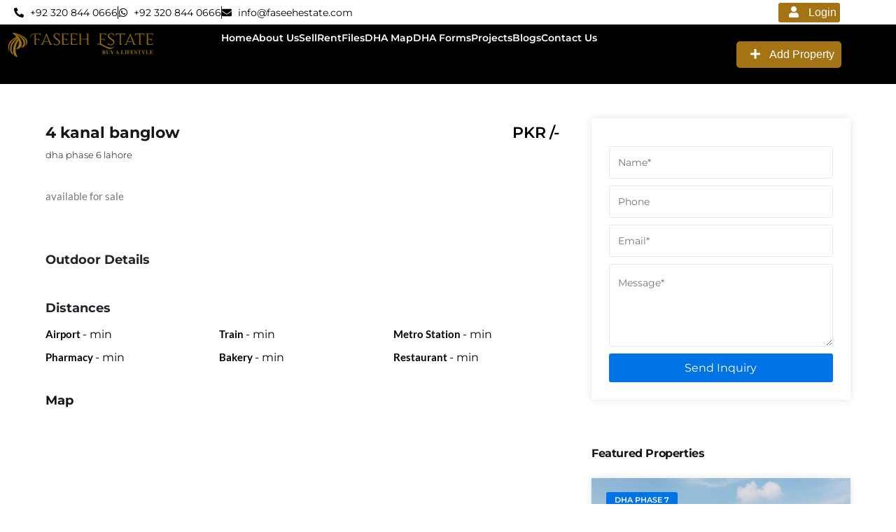

--- FILE ---
content_type: text/html; charset=UTF-8
request_url: https://faseehestate.com/wdk-listing/4-kanal-banglow/
body_size: 36908
content:
<!DOCTYPE html><html lang="en-US"><head><script data-no-optimize="1">var litespeed_docref=sessionStorage.getItem("litespeed_docref");litespeed_docref&&(Object.defineProperty(document,"referrer",{get:function(){return litespeed_docref}}),sessionStorage.removeItem("litespeed_docref"));</script> <meta charset="UTF-8" /><meta name="viewport" content="width=device-width, initial-scale=1" /><link rel="profile" href="http://gmpg.org/xfn/11" /><link rel="pingback" href="https://faseehestate.com/xmlrpc.php" /><title>4 kanal banglow &#8211; Faseeh Estate</title><meta name='robots' content='max-image-preview:large' /><link rel='dns-prefetch' href='//www.googletagmanager.com' /><link rel="alternate" type="application/rss+xml" title="Faseeh Estate &raquo; Feed" href="https://faseehestate.com/feed/" /><link rel="alternate" type="application/rss+xml" title="Faseeh Estate &raquo; Comments Feed" href="https://faseehestate.com/comments/feed/" /><link data-optimized="2" rel="stylesheet" href="https://faseehestate.com/wp-content/litespeed/css/e71e178608881fd16313868c8aa2cdb7.css?ver=d9ed6" /><style id='wp-block-library-theme-inline-css' type='text/css'>.wp-block-audio :where(figcaption){color:#555;font-size:13px;text-align:center}.is-dark-theme .wp-block-audio :where(figcaption){color:#ffffffa6}.wp-block-audio{margin:0 0 1em}.wp-block-code{border:1px solid #ccc;border-radius:4px;font-family:Menlo,Consolas,monaco,monospace;padding:.8em 1em}.wp-block-embed :where(figcaption){color:#555;font-size:13px;text-align:center}.is-dark-theme .wp-block-embed :where(figcaption){color:#ffffffa6}.wp-block-embed{margin:0 0 1em}.blocks-gallery-caption{color:#555;font-size:13px;text-align:center}.is-dark-theme .blocks-gallery-caption{color:#ffffffa6}:root :where(.wp-block-image figcaption){color:#555;font-size:13px;text-align:center}.is-dark-theme :root :where(.wp-block-image figcaption){color:#ffffffa6}.wp-block-image{margin:0 0 1em}.wp-block-pullquote{border-bottom:4px solid;border-top:4px solid;color:currentColor;margin-bottom:1.75em}.wp-block-pullquote cite,.wp-block-pullquote footer,.wp-block-pullquote__citation{color:currentColor;font-size:.8125em;font-style:normal;text-transform:uppercase}.wp-block-quote{border-left:.25em solid;margin:0 0 1.75em;padding-left:1em}.wp-block-quote cite,.wp-block-quote footer{color:currentColor;font-size:.8125em;font-style:normal;position:relative}.wp-block-quote.has-text-align-right{border-left:none;border-right:.25em solid;padding-left:0;padding-right:1em}.wp-block-quote.has-text-align-center{border:none;padding-left:0}.wp-block-quote.is-large,.wp-block-quote.is-style-large,.wp-block-quote.is-style-plain{border:none}.wp-block-search .wp-block-search__label{font-weight:700}.wp-block-search__button{border:1px solid #ccc;padding:.375em .625em}:where(.wp-block-group.has-background){padding:1.25em 2.375em}.wp-block-separator.has-css-opacity{opacity:.4}.wp-block-separator{border:none;border-bottom:2px solid;margin-left:auto;margin-right:auto}.wp-block-separator.has-alpha-channel-opacity{opacity:1}.wp-block-separator:not(.is-style-wide):not(.is-style-dots){width:100px}.wp-block-separator.has-background:not(.is-style-dots){border-bottom:none;height:1px}.wp-block-separator.has-background:not(.is-style-wide):not(.is-style-dots){height:2px}.wp-block-table{margin:0 0 1em}.wp-block-table td,.wp-block-table th{word-break:normal}.wp-block-table :where(figcaption){color:#555;font-size:13px;text-align:center}.is-dark-theme .wp-block-table :where(figcaption){color:#ffffffa6}.wp-block-video :where(figcaption){color:#555;font-size:13px;text-align:center}.is-dark-theme .wp-block-video :where(figcaption){color:#ffffffa6}.wp-block-video{margin:0 0 1em}:root :where(.wp-block-template-part.has-background){margin-bottom:0;margin-top:0;padding:1.25em 2.375em}</style><style id='classic-theme-styles-inline-css' type='text/css'>/*! This file is auto-generated */
.wp-block-button__link{color:#fff;background-color:#32373c;border-radius:9999px;box-shadow:none;text-decoration:none;padding:calc(.667em + 2px) calc(1.333em + 2px);font-size:1.125em}.wp-block-file__button{background:#32373c;color:#fff;text-decoration:none}</style><style id='global-styles-inline-css' type='text/css'>:root{--wp--preset--aspect-ratio--square: 1;--wp--preset--aspect-ratio--4-3: 4/3;--wp--preset--aspect-ratio--3-4: 3/4;--wp--preset--aspect-ratio--3-2: 3/2;--wp--preset--aspect-ratio--2-3: 2/3;--wp--preset--aspect-ratio--16-9: 16/9;--wp--preset--aspect-ratio--9-16: 9/16;--wp--preset--color--black: #000000;--wp--preset--color--cyan-bluish-gray: #abb8c3;--wp--preset--color--white: #ffffff;--wp--preset--color--pale-pink: #f78da7;--wp--preset--color--vivid-red: #cf2e2e;--wp--preset--color--luminous-vivid-orange: #ff6900;--wp--preset--color--luminous-vivid-amber: #fcb900;--wp--preset--color--light-green-cyan: #7bdcb5;--wp--preset--color--vivid-green-cyan: #00d084;--wp--preset--color--pale-cyan-blue: #8ed1fc;--wp--preset--color--vivid-cyan-blue: #0693e3;--wp--preset--color--vivid-purple: #9b51e0;--wp--preset--gradient--vivid-cyan-blue-to-vivid-purple: linear-gradient(135deg,rgba(6,147,227,1) 0%,rgb(155,81,224) 100%);--wp--preset--gradient--light-green-cyan-to-vivid-green-cyan: linear-gradient(135deg,rgb(122,220,180) 0%,rgb(0,208,130) 100%);--wp--preset--gradient--luminous-vivid-amber-to-luminous-vivid-orange: linear-gradient(135deg,rgba(252,185,0,1) 0%,rgba(255,105,0,1) 100%);--wp--preset--gradient--luminous-vivid-orange-to-vivid-red: linear-gradient(135deg,rgba(255,105,0,1) 0%,rgb(207,46,46) 100%);--wp--preset--gradient--very-light-gray-to-cyan-bluish-gray: linear-gradient(135deg,rgb(238,238,238) 0%,rgb(169,184,195) 100%);--wp--preset--gradient--cool-to-warm-spectrum: linear-gradient(135deg,rgb(74,234,220) 0%,rgb(151,120,209) 20%,rgb(207,42,186) 40%,rgb(238,44,130) 60%,rgb(251,105,98) 80%,rgb(254,248,76) 100%);--wp--preset--gradient--blush-light-purple: linear-gradient(135deg,rgb(255,206,236) 0%,rgb(152,150,240) 100%);--wp--preset--gradient--blush-bordeaux: linear-gradient(135deg,rgb(254,205,165) 0%,rgb(254,45,45) 50%,rgb(107,0,62) 100%);--wp--preset--gradient--luminous-dusk: linear-gradient(135deg,rgb(255,203,112) 0%,rgb(199,81,192) 50%,rgb(65,88,208) 100%);--wp--preset--gradient--pale-ocean: linear-gradient(135deg,rgb(255,245,203) 0%,rgb(182,227,212) 50%,rgb(51,167,181) 100%);--wp--preset--gradient--electric-grass: linear-gradient(135deg,rgb(202,248,128) 0%,rgb(113,206,126) 100%);--wp--preset--gradient--midnight: linear-gradient(135deg,rgb(2,3,129) 0%,rgb(40,116,252) 100%);--wp--preset--font-size--small: 13px;--wp--preset--font-size--medium: 20px;--wp--preset--font-size--large: 36px;--wp--preset--font-size--x-large: 42px;--wp--preset--spacing--20: 0.44rem;--wp--preset--spacing--30: 0.67rem;--wp--preset--spacing--40: 1rem;--wp--preset--spacing--50: 1.5rem;--wp--preset--spacing--60: 2.25rem;--wp--preset--spacing--70: 3.38rem;--wp--preset--spacing--80: 5.06rem;--wp--preset--shadow--natural: 6px 6px 9px rgba(0, 0, 0, 0.2);--wp--preset--shadow--deep: 12px 12px 50px rgba(0, 0, 0, 0.4);--wp--preset--shadow--sharp: 6px 6px 0px rgba(0, 0, 0, 0.2);--wp--preset--shadow--outlined: 6px 6px 0px -3px rgba(255, 255, 255, 1), 6px 6px rgba(0, 0, 0, 1);--wp--preset--shadow--crisp: 6px 6px 0px rgba(0, 0, 0, 1);}:where(.is-layout-flex){gap: 0.5em;}:where(.is-layout-grid){gap: 0.5em;}body .is-layout-flex{display: flex;}.is-layout-flex{flex-wrap: wrap;align-items: center;}.is-layout-flex > :is(*, div){margin: 0;}body .is-layout-grid{display: grid;}.is-layout-grid > :is(*, div){margin: 0;}:where(.wp-block-columns.is-layout-flex){gap: 2em;}:where(.wp-block-columns.is-layout-grid){gap: 2em;}:where(.wp-block-post-template.is-layout-flex){gap: 1.25em;}:where(.wp-block-post-template.is-layout-grid){gap: 1.25em;}.has-black-color{color: var(--wp--preset--color--black) !important;}.has-cyan-bluish-gray-color{color: var(--wp--preset--color--cyan-bluish-gray) !important;}.has-white-color{color: var(--wp--preset--color--white) !important;}.has-pale-pink-color{color: var(--wp--preset--color--pale-pink) !important;}.has-vivid-red-color{color: var(--wp--preset--color--vivid-red) !important;}.has-luminous-vivid-orange-color{color: var(--wp--preset--color--luminous-vivid-orange) !important;}.has-luminous-vivid-amber-color{color: var(--wp--preset--color--luminous-vivid-amber) !important;}.has-light-green-cyan-color{color: var(--wp--preset--color--light-green-cyan) !important;}.has-vivid-green-cyan-color{color: var(--wp--preset--color--vivid-green-cyan) !important;}.has-pale-cyan-blue-color{color: var(--wp--preset--color--pale-cyan-blue) !important;}.has-vivid-cyan-blue-color{color: var(--wp--preset--color--vivid-cyan-blue) !important;}.has-vivid-purple-color{color: var(--wp--preset--color--vivid-purple) !important;}.has-black-background-color{background-color: var(--wp--preset--color--black) !important;}.has-cyan-bluish-gray-background-color{background-color: var(--wp--preset--color--cyan-bluish-gray) !important;}.has-white-background-color{background-color: var(--wp--preset--color--white) !important;}.has-pale-pink-background-color{background-color: var(--wp--preset--color--pale-pink) !important;}.has-vivid-red-background-color{background-color: var(--wp--preset--color--vivid-red) !important;}.has-luminous-vivid-orange-background-color{background-color: var(--wp--preset--color--luminous-vivid-orange) !important;}.has-luminous-vivid-amber-background-color{background-color: var(--wp--preset--color--luminous-vivid-amber) !important;}.has-light-green-cyan-background-color{background-color: var(--wp--preset--color--light-green-cyan) !important;}.has-vivid-green-cyan-background-color{background-color: var(--wp--preset--color--vivid-green-cyan) !important;}.has-pale-cyan-blue-background-color{background-color: var(--wp--preset--color--pale-cyan-blue) !important;}.has-vivid-cyan-blue-background-color{background-color: var(--wp--preset--color--vivid-cyan-blue) !important;}.has-vivid-purple-background-color{background-color: var(--wp--preset--color--vivid-purple) !important;}.has-black-border-color{border-color: var(--wp--preset--color--black) !important;}.has-cyan-bluish-gray-border-color{border-color: var(--wp--preset--color--cyan-bluish-gray) !important;}.has-white-border-color{border-color: var(--wp--preset--color--white) !important;}.has-pale-pink-border-color{border-color: var(--wp--preset--color--pale-pink) !important;}.has-vivid-red-border-color{border-color: var(--wp--preset--color--vivid-red) !important;}.has-luminous-vivid-orange-border-color{border-color: var(--wp--preset--color--luminous-vivid-orange) !important;}.has-luminous-vivid-amber-border-color{border-color: var(--wp--preset--color--luminous-vivid-amber) !important;}.has-light-green-cyan-border-color{border-color: var(--wp--preset--color--light-green-cyan) !important;}.has-vivid-green-cyan-border-color{border-color: var(--wp--preset--color--vivid-green-cyan) !important;}.has-pale-cyan-blue-border-color{border-color: var(--wp--preset--color--pale-cyan-blue) !important;}.has-vivid-cyan-blue-border-color{border-color: var(--wp--preset--color--vivid-cyan-blue) !important;}.has-vivid-purple-border-color{border-color: var(--wp--preset--color--vivid-purple) !important;}.has-vivid-cyan-blue-to-vivid-purple-gradient-background{background: var(--wp--preset--gradient--vivid-cyan-blue-to-vivid-purple) !important;}.has-light-green-cyan-to-vivid-green-cyan-gradient-background{background: var(--wp--preset--gradient--light-green-cyan-to-vivid-green-cyan) !important;}.has-luminous-vivid-amber-to-luminous-vivid-orange-gradient-background{background: var(--wp--preset--gradient--luminous-vivid-amber-to-luminous-vivid-orange) !important;}.has-luminous-vivid-orange-to-vivid-red-gradient-background{background: var(--wp--preset--gradient--luminous-vivid-orange-to-vivid-red) !important;}.has-very-light-gray-to-cyan-bluish-gray-gradient-background{background: var(--wp--preset--gradient--very-light-gray-to-cyan-bluish-gray) !important;}.has-cool-to-warm-spectrum-gradient-background{background: var(--wp--preset--gradient--cool-to-warm-spectrum) !important;}.has-blush-light-purple-gradient-background{background: var(--wp--preset--gradient--blush-light-purple) !important;}.has-blush-bordeaux-gradient-background{background: var(--wp--preset--gradient--blush-bordeaux) !important;}.has-luminous-dusk-gradient-background{background: var(--wp--preset--gradient--luminous-dusk) !important;}.has-pale-ocean-gradient-background{background: var(--wp--preset--gradient--pale-ocean) !important;}.has-electric-grass-gradient-background{background: var(--wp--preset--gradient--electric-grass) !important;}.has-midnight-gradient-background{background: var(--wp--preset--gradient--midnight) !important;}.has-small-font-size{font-size: var(--wp--preset--font-size--small) !important;}.has-medium-font-size{font-size: var(--wp--preset--font-size--medium) !important;}.has-large-font-size{font-size: var(--wp--preset--font-size--large) !important;}.has-x-large-font-size{font-size: var(--wp--preset--font-size--x-large) !important;}
:where(.wp-block-post-template.is-layout-flex){gap: 1.25em;}:where(.wp-block-post-template.is-layout-grid){gap: 1.25em;}
:where(.wp-block-columns.is-layout-flex){gap: 2em;}:where(.wp-block-columns.is-layout-grid){gap: 2em;}
:root :where(.wp-block-pullquote){font-size: 1.5em;line-height: 1.6;}</style><style id='wpdirectorykit-inline-css' type='text/css'>.wdk-element .wdk-map .wdk_marker-container.category_id_6 .wdk_face.front i {
								color: #000000;
							}
							.wdk-element .wdk-map .wdk_marker-container.category_id_6:hover .wdk_face.front i {
								color:#fff;
							}
							.wdk-element .wdk-map .wdk_marker-container.category_id_6 .wdk_marker-container:hover .wdk_marker-card::after,
							.wdk-element .wdk-map .wdk_marker-container.category_id_6 .wdk_marker-card::before {
								background: #000000;
							}
						 
							.wdk-element .wdk-map .wdk_marker-container.category_id_6.wdk_marker_label:not(.wdk_marker_clear) {
								border-color: #000000;
								background: #000000;
							}
						 
							.wdk-element .wdk-map .wdk_marker-container.category_id_8 .wdk_face.front i {
								color: #000000;
							}
							.wdk-element .wdk-map .wdk_marker-container.category_id_8:hover .wdk_face.front i {
								color:#fff;
							}
							.wdk-element .wdk-map .wdk_marker-container.category_id_8 .wdk_marker-container:hover .wdk_marker-card::after,
							.wdk-element .wdk-map .wdk_marker-container.category_id_8 .wdk_marker-card::before {
								background: #000000;
							}
						 
							.wdk-element .wdk-map .wdk_marker-container.category_id_8.wdk_marker_label:not(.wdk_marker_clear) {
								border-color: #000000;
								background: #000000;
							}
						
.wdk-image:not(.media):not(.jsplaceholder){background-image: url(https://faseehestate.com/wp-content/uploads/2024/06/comin-soom-image-faseeh-estate.webp);background-size: cover;background-position: center; }</style><style id='nexproperty-winter-inline-css' type='text/css'>body #wpadminbar {
			position: fixed;
		}</style> <script type="litespeed/javascript" data-src="https://faseehestate.com/wp-includes/js/jquery/jquery.min.js" id="jquery-core-js"></script> <script id="jquery-js-after" type="litespeed/javascript">!function($){"use strict";$(document).ready(function(){$(this).scrollTop()>100&&$(".hfe-scroll-to-top-wrap").removeClass("hfe-scroll-to-top-hide"),$(window).scroll(function(){$(this).scrollTop()<100?$(".hfe-scroll-to-top-wrap").fadeOut(300):$(".hfe-scroll-to-top-wrap").fadeIn(300)}),$(".hfe-scroll-to-top-wrap").on("click",function(){$("html, body").animate({scrollTop:0},300);return!1})})}(jQuery);!function($){'use strict';$(document).ready(function(){var bar=$('.hfe-reading-progress-bar');if(!bar.length)return;$(window).on('scroll',function(){var s=$(window).scrollTop(),d=$(document).height()-$(window).height(),p=d?s/d*100:0;bar.css('width',p+'%')})})}(jQuery)</script> <script id="wpdirectorykit-js-extra" type="litespeed/javascript">var script_parameters={"ajax_url":"https:\/\/faseehestate.com\/wp-admin\/admin-ajax.php","format_date":"MMMM D, YYYY","format_datetime":"MMMM D, YYYY h:mm a","format_date_js":"MM d, yy","format_datetime_js":"MM d, yy  ","settings_wdk_field_search_suggestion_disable":"0","text":{"read_more":"Read More","read_less":"Read Less"}}</script>  <script type="litespeed/javascript" data-src="https://www.googletagmanager.com/gtag/js?id=GT-MJW4F4R" id="google_gtagjs-js"></script> <script id="google_gtagjs-js-after" type="litespeed/javascript">window.dataLayer=window.dataLayer||[];function gtag(){dataLayer.push(arguments)}
gtag("set","linker",{"domains":["faseehestate.com"]});gtag("js",new Date());gtag("set","developer_id.dZTNiMT",!0);gtag("config","GT-MJW4F4R")</script>  <script id="wdk-dependfields-search-js-extra" type="litespeed/javascript">var script_dependfields_search={"ajax_url":"https:\/\/faseehestate.com\/wp-admin\/admin-ajax.php","hidden_fields":[]}</script> <link rel="https://api.w.org/" href="https://faseehestate.com/wp-json/" /><link rel="alternate" title="JSON" type="application/json" href="https://faseehestate.com/wp-json/wp/v2/wdk-listing/1136" /><link rel="EditURI" type="application/rsd+xml" title="RSD" href="https://faseehestate.com/xmlrpc.php?rsd" /><meta name="generator" content="WordPress 6.6.4" /><link rel="canonical" href="https://faseehestate.com/wdk-listing/4-kanal-banglow/" /><link rel='shortlink' href='https://faseehestate.com/?p=1136' /><link rel="alternate" title="oEmbed (JSON)" type="application/json+oembed" href="https://faseehestate.com/wp-json/oembed/1.0/embed?url=https%3A%2F%2Ffaseehestate.com%2Fwdk-listing%2F4-kanal-banglow%2F" /><link rel="alternate" title="oEmbed (XML)" type="text/xml+oembed" href="https://faseehestate.com/wp-json/oembed/1.0/embed?url=https%3A%2F%2Ffaseehestate.com%2Fwdk-listing%2F4-kanal-banglow%2F&#038;format=xml" /><meta name="generator" content="Site Kit by Google 1.132.0" /><meta name="title" content="4 kanal banglow &#8211; Faseeh Estate"><meta property="og:type" content="wdk-listing" /><meta property="og:title"  content="4 kanal banglow &#8211; Faseeh Estate" /><meta name="description" content="available for sale"><meta property="og:description" content="available for sale"><meta name="keywords" content=""><meta property="og:image" content="https://faseehestate.com/wp-content/uploads/2024/06/comin-soom-image-faseeh-estate.webp" /><meta name="generator" content="Elementor 3.33.4; features: e_font_icon_svg, additional_custom_breakpoints; settings: css_print_method-external, google_font-enabled, font_display-swap"><style type="text/css">.recentcomments a{display:inline !important;padding:0 !important;margin:0 !important;}</style><style>.e-con.e-parent:nth-of-type(n+4):not(.e-lazyloaded):not(.e-no-lazyload),
				.e-con.e-parent:nth-of-type(n+4):not(.e-lazyloaded):not(.e-no-lazyload) * {
					background-image: none !important;
				}
				@media screen and (max-height: 1024px) {
					.e-con.e-parent:nth-of-type(n+3):not(.e-lazyloaded):not(.e-no-lazyload),
					.e-con.e-parent:nth-of-type(n+3):not(.e-lazyloaded):not(.e-no-lazyload) * {
						background-image: none !important;
					}
				}
				@media screen and (max-height: 640px) {
					.e-con.e-parent:nth-of-type(n+2):not(.e-lazyloaded):not(.e-no-lazyload),
					.e-con.e-parent:nth-of-type(n+2):not(.e-lazyloaded):not(.e-no-lazyload) * {
						background-image: none !important;
					}
				}</style><link rel="icon" href="https://faseehestate.com/wp-content/uploads/2024/05/cropped-faseeh-estate-logo-32x32.png" sizes="32x32" /><link rel="icon" href="https://faseehestate.com/wp-content/uploads/2024/05/cropped-faseeh-estate-logo-192x192.png" sizes="192x192" /><link rel="apple-touch-icon" href="https://faseehestate.com/wp-content/uploads/2024/05/cropped-faseeh-estate-logo-180x180.png" /><meta name="msapplication-TileImage" content="https://faseehestate.com/wp-content/uploads/2024/05/cropped-faseeh-estate-logo-270x270.png" /><style>:root {
				--qlwapp-scheme-font-family:inherit;--qlwapp-scheme-font-size:18px;--qlwapp-scheme-icon-size:60px;--qlwapp-scheme-icon-font-size:24px;--qlwapp-scheme-box-message-word-break:break-all;				}</style></head><body class="wdk-listing-template-default single single-wdk-listing postid-1136 wp-custom-logo wp-embed-responsive elementor-page-1005 ehf-header ehf-footer ehf-template-nexproperty ehf-stylesheet-nexproperty elementor-default elementor-template-full-width elementor-kit-386"><div id="page" class="hfeed site"><header id="masthead" itemscope="itemscope" itemtype="https://schema.org/WPHeader"><p class="main-title bhf-hidden" itemprop="headline"><a href="https://faseehestate.com" title="Faseeh Estate" rel="home">Faseeh Estate</a></p><div data-elementor-type="wp-post" data-elementor-id="1085" class="elementor elementor-1085"><div class="elementor-element elementor-element-ce31811 e-flex e-con-boxed e-con e-parent" data-id="ce31811" data-element_type="container" data-settings="{&quot;background_background&quot;:&quot;classic&quot;}"><div class="e-con-inner"><div class="elementor-element elementor-element-2d023d1 e-flex e-con-boxed e-con e-child" data-id="2d023d1" data-element_type="container"><div class="e-con-inner"><div class="elementor-element elementor-element-784d78f elementor-icon-list--layout-inline elementor-widget__width-inherit elementor-list-item-link-full_width elementor-widget elementor-widget-icon-list" data-id="784d78f" data-element_type="widget" data-widget_type="icon-list.default"><div class="elementor-widget-container"><ul class="elementor-icon-list-items elementor-inline-items"><li class="elementor-icon-list-item elementor-inline-item">
<span class="elementor-icon-list-icon">
<svg aria-hidden="true" class="e-font-icon-svg e-fas-phone-alt" viewBox="0 0 512 512" xmlns="http://www.w3.org/2000/svg"><path d="M497.39 361.8l-112-48a24 24 0 0 0-28 6.9l-49.6 60.6A370.66 370.66 0 0 1 130.6 204.11l60.6-49.6a23.94 23.94 0 0 0 6.9-28l-48-112A24.16 24.16 0 0 0 122.6.61l-104 24A24 24 0 0 0 0 48c0 256.5 207.9 464 464 464a24 24 0 0 0 23.4-18.6l24-104a24.29 24.29 0 0 0-14.01-27.6z"></path></svg>						</span>
<span class="elementor-icon-list-text">+92 320 844 0666</span></li><li class="elementor-icon-list-item elementor-inline-item">
<a href="#"><span class="elementor-icon-list-icon">
<svg aria-hidden="true" class="e-font-icon-svg e-fab-whatsapp" viewBox="0 0 448 512" xmlns="http://www.w3.org/2000/svg"><path d="M380.9 97.1C339 55.1 283.2 32 223.9 32c-122.4 0-222 99.6-222 222 0 39.1 10.2 77.3 29.6 111L0 480l117.7-30.9c32.4 17.7 68.9 27 106.1 27h.1c122.3 0 224.1-99.6 224.1-222 0-59.3-25.2-115-67.1-157zm-157 341.6c-33.2 0-65.7-8.9-94-25.7l-6.7-4-69.8 18.3L72 359.2l-4.4-7c-18.5-29.4-28.2-63.3-28.2-98.2 0-101.7 82.8-184.5 184.6-184.5 49.3 0 95.6 19.2 130.4 54.1 34.8 34.9 56.2 81.2 56.1 130.5 0 101.8-84.9 184.6-186.6 184.6zm101.2-138.2c-5.5-2.8-32.8-16.2-37.9-18-5.1-1.9-8.8-2.8-12.5 2.8-3.7 5.6-14.3 18-17.6 21.8-3.2 3.7-6.5 4.2-12 1.4-32.6-16.3-54-29.1-75.5-66-5.7-9.8 5.7-9.1 16.3-30.3 1.8-3.7.9-6.9-.5-9.7-1.4-2.8-12.5-30.1-17.1-41.2-4.5-10.8-9.1-9.3-12.5-9.5-3.2-.2-6.9-.2-10.6-.2-3.7 0-9.7 1.4-14.8 6.9-5.1 5.6-19.4 19-19.4 46.3 0 27.3 19.9 53.7 22.6 57.4 2.8 3.7 39.1 59.7 94.8 83.8 35.2 15.2 49 16.5 66.6 13.9 10.7-1.6 32.8-13.4 37.4-26.4 4.6-13 4.6-24.1 3.2-26.4-1.3-2.5-5-3.9-10.5-6.6z"></path></svg>						</span>
<span class="elementor-icon-list-text">+92 320 844 0666</span>
</a></li><li class="elementor-icon-list-item elementor-inline-item">
<span class="elementor-icon-list-icon">
<svg aria-hidden="true" class="e-font-icon-svg e-fas-envelope" viewBox="0 0 512 512" xmlns="http://www.w3.org/2000/svg"><path d="M502.3 190.8c3.9-3.1 9.7-.2 9.7 4.7V400c0 26.5-21.5 48-48 48H48c-26.5 0-48-21.5-48-48V195.6c0-5 5.7-7.8 9.7-4.7 22.4 17.4 52.1 39.5 154.1 113.6 21.1 15.4 56.7 47.8 92.2 47.6 35.7.3 72-32.8 92.3-47.6 102-74.1 131.6-96.3 154-113.7zM256 320c23.2.4 56.6-29.2 73.4-41.4 132.7-96.3 142.8-104.7 173.4-128.7 5.8-4.5 9.2-11.5 9.2-18.9v-19c0-26.5-21.5-48-48-48H48C21.5 64 0 85.5 0 112v19c0 7.4 3.4 14.3 9.2 18.9 30.6 23.9 40.7 32.4 173.4 128.7 16.8 12.2 50.2 41.8 73.4 41.4z"></path></svg>						</span>
<span class="elementor-icon-list-text">info@faseehestate.com</span></li></ul></div></div></div></div><div class="elementor-element elementor-element-7430782 e-flex e-con-boxed e-con e-child" data-id="7430782" data-element_type="container"><div class="e-con-inner"><div class="elementor-element elementor-element-7fec26b elementor-widget elementor-widget-wdk-button-login" data-id="7fec26b" data-element_type="widget" data-widget_type="wdk-button-login.default"><div class="elementor-widget-container"><div class="wdk-element wdk-button-login" id="wdk_el_7fec26b">
<a href="https://faseehestate.com/wp-login.php" id="" class="wdk-element-button login">
<i aria-hidden="true" class="fa fa-user"></i>                Login            </a></div></div></div></div></div></div></div><div class="elementor-element elementor-element-45b1c1a e-con-full e-flex e-con e-parent" data-id="45b1c1a" data-element_type="container" data-settings="{&quot;background_background&quot;:&quot;classic&quot;}"><div class="elementor-element elementor-element-0e3ec3e e-flex e-con-boxed e-con e-child" data-id="0e3ec3e" data-element_type="container"><div class="e-con-inner"><div class="elementor-element elementor-element-99a83fa e-con-full e-flex e-con e-child" data-id="99a83fa" data-element_type="container"><div class="elementor-element elementor-element-20e5f2f elementor-widget__width-initial elementor-widget elementor-widget-site-logo" data-id="20e5f2f" data-element_type="widget" data-settings="{&quot;align&quot;:&quot;left&quot;,&quot;width&quot;:{&quot;unit&quot;:&quot;%&quot;,&quot;size&quot;:&quot;&quot;,&quot;sizes&quot;:[]},&quot;width_tablet&quot;:{&quot;unit&quot;:&quot;%&quot;,&quot;size&quot;:&quot;&quot;,&quot;sizes&quot;:[]},&quot;width_mobile&quot;:{&quot;unit&quot;:&quot;%&quot;,&quot;size&quot;:&quot;&quot;,&quot;sizes&quot;:[]},&quot;space&quot;:{&quot;unit&quot;:&quot;%&quot;,&quot;size&quot;:&quot;&quot;,&quot;sizes&quot;:[]},&quot;space_tablet&quot;:{&quot;unit&quot;:&quot;%&quot;,&quot;size&quot;:&quot;&quot;,&quot;sizes&quot;:[]},&quot;space_mobile&quot;:{&quot;unit&quot;:&quot;%&quot;,&quot;size&quot;:&quot;&quot;,&quot;sizes&quot;:[]},&quot;image_border_radius&quot;:{&quot;unit&quot;:&quot;px&quot;,&quot;top&quot;:&quot;&quot;,&quot;right&quot;:&quot;&quot;,&quot;bottom&quot;:&quot;&quot;,&quot;left&quot;:&quot;&quot;,&quot;isLinked&quot;:true},&quot;image_border_radius_tablet&quot;:{&quot;unit&quot;:&quot;px&quot;,&quot;top&quot;:&quot;&quot;,&quot;right&quot;:&quot;&quot;,&quot;bottom&quot;:&quot;&quot;,&quot;left&quot;:&quot;&quot;,&quot;isLinked&quot;:true},&quot;image_border_radius_mobile&quot;:{&quot;unit&quot;:&quot;px&quot;,&quot;top&quot;:&quot;&quot;,&quot;right&quot;:&quot;&quot;,&quot;bottom&quot;:&quot;&quot;,&quot;left&quot;:&quot;&quot;,&quot;isLinked&quot;:true},&quot;caption_padding&quot;:{&quot;unit&quot;:&quot;px&quot;,&quot;top&quot;:&quot;&quot;,&quot;right&quot;:&quot;&quot;,&quot;bottom&quot;:&quot;&quot;,&quot;left&quot;:&quot;&quot;,&quot;isLinked&quot;:true},&quot;caption_padding_tablet&quot;:{&quot;unit&quot;:&quot;px&quot;,&quot;top&quot;:&quot;&quot;,&quot;right&quot;:&quot;&quot;,&quot;bottom&quot;:&quot;&quot;,&quot;left&quot;:&quot;&quot;,&quot;isLinked&quot;:true},&quot;caption_padding_mobile&quot;:{&quot;unit&quot;:&quot;px&quot;,&quot;top&quot;:&quot;&quot;,&quot;right&quot;:&quot;&quot;,&quot;bottom&quot;:&quot;&quot;,&quot;left&quot;:&quot;&quot;,&quot;isLinked&quot;:true},&quot;caption_space&quot;:{&quot;unit&quot;:&quot;px&quot;,&quot;size&quot;:0,&quot;sizes&quot;:[]},&quot;caption_space_tablet&quot;:{&quot;unit&quot;:&quot;px&quot;,&quot;size&quot;:&quot;&quot;,&quot;sizes&quot;:[]},&quot;caption_space_mobile&quot;:{&quot;unit&quot;:&quot;px&quot;,&quot;size&quot;:&quot;&quot;,&quot;sizes&quot;:[]}}" data-widget_type="site-logo.default"><div class="elementor-widget-container"><div class="hfe-site-logo">
<a data-elementor-open-lightbox=""  class='elementor-clickable' href="https://faseehestate.com"><div class="hfe-site-logo-set"><div class="hfe-site-logo-container">
<img data-lazyloaded="1" src="[data-uri]" width="1024" height="183" class="hfe-site-logo-img elementor-animation-"  data-src="https://faseehestate.com/wp-content/uploads/2024/05/faseeh-estate-logo-1024x183.png" alt="default-logo"/></div></div>
</a></div></div></div></div><div class="elementor-element elementor-element-9884f2d e-con-full e-flex e-con e-child" data-id="9884f2d" data-element_type="container"><div class="elementor-element elementor-element-6b647fa elementor-icon-list--layout-inline elementor-align-center elementor-list-item-link-full_width elementor-widget elementor-widget-icon-list" data-id="6b647fa" data-element_type="widget" data-widget_type="icon-list.default"><div class="elementor-widget-container"><ul class="elementor-icon-list-items elementor-inline-items"><li class="elementor-icon-list-item elementor-inline-item">
<span class="elementor-icon-list-text">Home</span></li><li class="elementor-icon-list-item elementor-inline-item">
<a href="https://faseehestate.com/about-us/"><span class="elementor-icon-list-text">About Us</span>
</a></li><li class="elementor-icon-list-item elementor-inline-item">
<span class="elementor-icon-list-text">Sell</span></li><li class="elementor-icon-list-item elementor-inline-item">
<span class="elementor-icon-list-text">Rent</span></li><li class="elementor-icon-list-item elementor-inline-item">
<span class="elementor-icon-list-text">Files</span></li><li class="elementor-icon-list-item elementor-inline-item">
<a href="https://faseehestate.com/map/"><span class="elementor-icon-list-text">DHA Map</span>
</a></li><li class="elementor-icon-list-item elementor-inline-item">
<span class="elementor-icon-list-text">DHA Forms</span></li><li class="elementor-icon-list-item elementor-inline-item">
<span class="elementor-icon-list-text">Projects</span></li><li class="elementor-icon-list-item elementor-inline-item">
<a href="https://faseehestate.com/blog/"><span class="elementor-icon-list-text">Blogs</span>
</a></li><li class="elementor-icon-list-item elementor-inline-item">
<a href="https://faseehestate.com/contact-us/"><span class="elementor-icon-list-text">Contact Us</span>
</a></li></ul></div></div></div><div class="elementor-element elementor-element-5f30c9f e-flex e-con-boxed e-con e-child" data-id="5f30c9f" data-element_type="container"><div class="e-con-inner"></div></div><div class="elementor-element elementor-element-047c318 e-flex e-con-boxed e-con e-child" data-id="047c318" data-element_type="container"><div class="e-con-inner"><div class="elementor-element elementor-element-780010a elementor-widget__width-inherit elementor-widget elementor-widget-wdk-button-addlisting" data-id="780010a" data-element_type="widget" data-widget_type="wdk-button-addlisting.default"><div class="elementor-widget-container"><div class="wdk-element" id="wdk_el_780010a">
<a href="https://faseehestate.com/wp-login.php?redirect_to=https%3A%2F%2Ffaseehestate.com%2Fwp-admin%2Fadmin.php%3Fpage%3Dwdk_listing" id="" class="wdk-element-button">
<i aria-hidden="true" class="fa fa-plus"></i>                Add Property            </a></div></div></div></div></div></div></div></div></div></header><div data-elementor-type="wp-page" data-elementor-id="1005" class="elementor elementor-1005"><div class="elementor-element elementor-element-70a0c18 e-con-full e-flex e-con e-parent" data-id="70a0c18" data-element_type="container"><div class="elementor-element elementor-element-8c690d0 e-con-full e-flex e-con e-child" data-id="8c690d0" data-element_type="container"><div class="elementor-element elementor-element-1f858dc elementor-widget elementor-widget-wdk-listing-slider" data-id="1f858dc" data-element_type="widget" data-widget_type="wdk-listing-slider.default"><div class="elementor-widget-container"><div class="wdk-element" id="wdk_el_1f858dc"><div class="wdk-listing-slider"></div> <script type="litespeed/javascript">jQuery(document).ready(function($){$('#wdk_el_1f858dc .wdk_listing_slider_ini').slick({dots:!1,arrows:!1,slidesToShow:1,slidesToScroll:1,infinite:!0,autoplay:!0,nextArrow:$('#wdk_el_1f858dc .wdk-listing-slider_arrows .wdk-slider-next'),prevArrow:$('#wdk_el_1f858dc .wdk-listing-slider_arrows .wdk-slider-prev'),customPaging:function(slider,i){return'<span class="wdk_lr_dot"><i aria-hidden="true" class="fas fa-circle"></i></span>'},responsive:[{breakpoint:600,settings:{slidesToShow:1,slidesToScroll:1}},],asNavFor:'#wdk_el_1f858dc .banner-thumbs',})
$('#wdk_el_1f858dc .banner-thumbs').slick({slidesToShow:4,slidesToScroll:1,asNavFor:'#wdk_el_1f858dc .wdk_listing_slider_ini',dots:!1,centerMode:!1,dots:!1,arrows:!1,focusOnSelect:!0,responsive:[{breakpoint:991,settings:{slidesToShow:3,}},{breakpoint:768,settings:{slidesToShow:2,}},]})})</script> </div></div></div></div></div><section class="elementor-section elementor-top-section elementor-element elementor-element-bd5ef9e elementor-section-boxed elementor-section-height-default elementor-section-height-default" data-id="bd5ef9e" data-element_type="section"><div class="elementor-container elementor-column-gap-default"><div class="elementor-column elementor-col-66 elementor-top-column elementor-element elementor-element-56955c09" data-id="56955c09" data-element_type="column"><div class="elementor-widget-wrap elementor-element-populated"><section class="elementor-section elementor-inner-section elementor-element elementor-element-9c2b2de elementor-section-full_width elementor-section-height-default elementor-section-height-default" data-id="9c2b2de" data-element_type="section"><div class="elementor-container elementor-column-gap-no"><div class="elementor-column elementor-col-50 elementor-inner-column elementor-element elementor-element-4c7788f7" data-id="4c7788f7" data-element_type="column"><div class="elementor-widget-wrap elementor-element-populated"><div class="elementor-element elementor-element-5e842e02 elementor-widget__width-inherit elementor-widget elementor-widget-wdk-field-value" data-id="5e842e02" data-element_type="widget" data-widget_type="wdk-field-value.default"><div class="elementor-widget-container"><div class="wdk-element" id="wdk_el_5e842e02"><div class="wdk-field-value  ">
<span>                <span class='prefix'></span><span class="value ">
4 kanal banglow                                            </span>
<span class='suffix'></span>
</span></div></div></div></div><div class="elementor-element elementor-element-32cd4c91 elementor-widget__width-auto elementor-widget elementor-widget-wdk-field-value" data-id="32cd4c91" data-element_type="widget" data-widget_type="wdk-field-value.default"><div class="elementor-widget-container"><div class="wdk-element" id="wdk_el_32cd4c91"><div class="wdk-field-value  ">
<span>                <span class='prefix'></span><span class="value ">
dha phase 6 lahore                                            </span>
<span class='suffix'></span>
</span></div></div></div></div></div></div><div class="elementor-column elementor-col-50 elementor-inner-column elementor-element elementor-element-6936e7d9" data-id="6936e7d9" data-element_type="column"><div class="elementor-widget-wrap elementor-element-populated"><div class="elementor-element elementor-element-4a4222ae elementor-widget__width-inherit elementor-widget elementor-widget-wdk-field-value" data-id="4a4222ae" data-element_type="widget" data-widget_type="wdk-field-value.default"><div class="elementor-widget-container"><div class="wdk-element" id="wdk_el_4a4222ae"><div class="wdk-field-value NUMBER ">
<span>                <span class='prefix'>PKR</span><span class="value ">
</span>
<span class='suffix'>/-</span>
</span></div></div></div></div></div></div></div></section><div class="elementor-element elementor-element-70bed76a elementor-widget elementor-widget-wdk-field-value" data-id="70bed76a" data-element_type="widget" data-widget_type="wdk-field-value.default"><div class="elementor-widget-container"><div class="wdk-element" id="wdk_el_70bed76a"><div class="wdk-field-value   TEXTAREA ">
<span>                <span class='prefix'></span><span class="value "><p>available for sale</p>
</span>
<span class='suffix'></span>
</span></div></div></div></div><div class="elementor-element elementor-element-4c8d0627 elementor-widget elementor-widget-spacer" data-id="4c8d0627" data-element_type="widget" data-widget_type="spacer.default"><div class="elementor-widget-container"><div class="elementor-spacer"><div class="elementor-spacer-inner"></div></div></div></div><div class="elementor-element elementor-element-d92bd22 elementor-widget elementor-widget-wdk-listing-fields-section" data-id="d92bd22" data-element_type="widget" data-widget_type="wdk-listing-fields-section.default"><div class="elementor-widget-container"><div class="wdk-element" id="wdk_el_d92bd22"><div class="wdk-listing-fields-section"><h3 class="section-title">Outdoor Details</h3><div class="wdk-row"></div></div></div></div></div><div class="elementor-element elementor-element-f42c0b2 elementor-widget elementor-widget-wdk-listing-fields-section" data-id="f42c0b2" data-element_type="widget" data-widget_type="wdk-listing-fields-section.default"><div class="elementor-widget-container"><div class="wdk-element" id="wdk_el_f42c0b2"><div class="wdk-listing-fields-section"><h3 class="section-title">Distances</h3><div class="wdk-row"><div class="wdk-col
NUMBER
"><div class="field-group
fied_62                ">
<span class="field_label">
Airport                    </span>
<span class="field_value">
<span class='prefix'></span>
<span class='value'>
-                        </span>
<span class='suffix'>min</span>
</span></div></div><div class="wdk-col
NUMBER
"><div class="field-group
fied_56                ">
<span class="field_label">
Train                    </span>
<span class="field_value">
<span class='prefix'></span>
<span class='value'>
-                        </span>
<span class='suffix'>min</span>
</span></div></div><div class="wdk-col
NUMBER
"><div class="field-group
fied_57                ">
<span class="field_label">
Metro Station                    </span>
<span class="field_value">
<span class='prefix'></span>
<span class='value'>
-                        </span>
<span class='suffix'>min</span>
</span></div></div><div class="wdk-col
NUMBER
"><div class="field-group
fied_59                ">
<span class="field_label">
Pharmacy                    </span>
<span class="field_value">
<span class='prefix'></span>
<span class='value'>
-                        </span>
<span class='suffix'>min</span>
</span></div></div><div class="wdk-col
NUMBER
"><div class="field-group
fied_60                ">
<span class="field_label">
Bakery                    </span>
<span class="field_value">
<span class='prefix'></span>
<span class='value'>
-                        </span>
<span class='suffix'>min</span>
</span></div></div><div class="wdk-col
NUMBER
"><div class="field-group
fied_61                ">
<span class="field_label">
Restaurant                    </span>
<span class="field_value">
<span class='prefix'></span>
<span class='value'>
-                        </span>
<span class='suffix'>min</span>
</span></div></div></div></div></div></div></div><div class="elementor-element elementor-element-2d2b5efe wdk_map_hide_empty elementor-widget elementor-widget-heading" data-id="2d2b5efe" data-element_type="widget" data-widget_type="heading.default"><div class="elementor-widget-container"><h2 class="elementor-heading-title elementor-size-default">Map</h2></div></div><div class="elementor-element elementor-element-7af9093d wdk_map_hide_empty elementor-widget elementor-widget-wdk-listing-map" data-id="7af9093d" data-element_type="widget" data-widget_type="wdk-listing-map.default"><div class="elementor-widget-container"><div class="wdk-element" id="wdk_el_7af9093d"><div class="wdk-map infobox-basic"><div id="wdk_map_results_7af9093d" style="height:350px" ></div></div></div></div></div><div class="elementor-element elementor-element-2afc76d3 elementor-widget elementor-widget-spacer" data-id="2afc76d3" data-element_type="widget" data-widget_type="spacer.default"><div class="elementor-widget-container"><div class="elementor-spacer"><div class="elementor-spacer-inner"></div></div></div></div><div class="elementor-element elementor-element-5e7eeae7 elementor-widget elementor-widget-spacer" data-id="5e7eeae7" data-element_type="widget" data-widget_type="spacer.default"><div class="elementor-widget-container"><div class="elementor-spacer"><div class="elementor-spacer-inner"></div></div></div></div><div class="elementor-element elementor-element-26ab614d elementor-widget elementor-widget-heading" data-id="26ab614d" data-element_type="widget" data-widget_type="heading.default"><div class="elementor-widget-container"><h2 class="elementor-heading-title elementor-size-default">Similar Properties</h2></div></div><div class="elementor-element elementor-element-1e57b0e8 elementor-widget elementor-widget-wdk-listing-similar-listings" data-id="1e57b0e8" data-element_type="widget" data-widget_type="wdk-listing-similar-listings.default"><div class="elementor-widget-container"><div class="wdk-element" id="wdk_el_1e57b0e8"><div class="wdk-listings-results wdk_size_image_cover view-list"><div class="wdk-row"><div class="wdk-col"><div class="wdk-listing-card list   "><div class="wdk-thumbnail"><div class="wdk_js_gallery_slider_box"><div class="wdk_js_gallery_slider"><div>
<img data-lazyloaded="1" src="[data-uri]" width="4608" height="3456" decoding="async" data-src="https://faseehestate.com/wp-content/uploads/2024/09/DHA-Phase-8-Pics-by-Mobeen-4.jpg" alt=""  class="wdk-image">
<a href="https://faseehestate.com/wdk-listing/phase-7-y-block-corner-plot-for-sale/" class="wdk-thumbnail_link" title="Phase 7 Y Block Corner Plot For Sale Nearest Location Direct From 100 Feet Road"  ></a></div></div><div class="wdk_js_gallery_slider-carousel_arrows">
<a href="#prev" class="wdk-slider-prev" title="prev slider">
<span class="dashicons dashicons-arrow-left-alt2"></span>
</a>
<a href="#next" class="wdk-slider-next" title="next slider">
<span class="dashicons dashicons-arrow-right-alt2"></span>
</a></div></div>
<a href="https://faseehestate.com/wdk-listing/phase-7-y-block-corner-plot-for-sale/"   class="wdk-thumbnail_link" title="Phase 7 Y Block Corner Plot For Sale Nearest Location Direct From 100 Feet Road"></a><div class="wdk-over-image-top">
<span class='wdk-field-location_id'>
DHA Phase 7                </span></div><div class="wdk-over-image-bottom">
<span class='wdk-item wdk-field-5'>
Sale                </span></div><div class="overlay"></div></div><div class="wdk-content"><div class="wdk-title"><h2 class="title">
<a href="https://faseehestate.com/wdk-listing/phase-7-y-block-corner-plot-for-sale/"   title="Phase 7 Y Block Corner Plot For Sale Nearest Location Direct From 100 Feet Road">
<span class='wdk-field-post_title'>
Phase 7 Y Block Corner Plot For Sale Nearest Location Direct From 100 Feet Road                            </span>
</a></h2></div><div class="wdk-subtitle-part"><div class="wdk-stroke">
<span class="wdk-field-2">
Corner 1-Kanal Plot for Sale in Y block Phase 7
DHA Lahore Plot no 2490-Y Nearest location
located in between brand new houses
near Defence Raya club and Raya                        </span></div></div><div class="wdk-divider"></div><div class="wdk-footer"><div class="wdk-left"><div class="wdk-price">
<span class="wdk-field-6">
PKR                                                                                                36,500,000                                                                                        /-                        </span></div></div><div class="wdk-right">
<a href="https://faseehestate.com/wdk-listing/phase-7-y-block-corner-plot-for-sale/"   title="" class="wdk-btn"><i class="fa fa-angle-right"></i></a></div></div></div></div></div><div class="wdk-col"><div class="wdk-listing-card list   "><div class="wdk-thumbnail"><div class="wdk_js_gallery_slider_box"><div class="wdk_js_gallery_slider"><div>
<img data-lazyloaded="1" src="[data-uri]" width="960" height="1280" decoding="async" data-src="https://faseehestate.com/wp-content/uploads/2025/12/WhatsApp-Image-2025-12-30-at-4.18.14-PM.jpeg" alt=""  class="wdk-image">
<a href="https://faseehestate.com/wdk-listing/32-marla-used-house-with-installed-20-kv-solar-system-and-huge-parking-space-for-sale/" class="wdk-thumbnail_link" title="32 marla used house with installed 20-KV solar system and huge parking space for sale"  ></a></div><div>
<img data-lazyloaded="1" src="[data-uri]" width="960" height="1280" decoding="async" data-src="https://faseehestate.com/wp-content/uploads/2025/12/WhatsApp-Image-2025-12-30-at-4.18.13-PM.jpeg" alt=""  class="wdk-image">
<a href="https://faseehestate.com/wdk-listing/32-marla-used-house-with-installed-20-kv-solar-system-and-huge-parking-space-for-sale/" class="wdk-thumbnail_link" title="32 marla used house with installed 20-KV solar system and huge parking space for sale"  ></a></div><div>
<img data-lazyloaded="1" src="[data-uri]" width="960" height="1280" decoding="async" data-src="https://faseehestate.com/wp-content/uploads/2025/12/WhatsApp-Image-2025-12-30-at-4.18.16-PM-2.jpeg" alt=""  class="wdk-image">
<a href="https://faseehestate.com/wdk-listing/32-marla-used-house-with-installed-20-kv-solar-system-and-huge-parking-space-for-sale/" class="wdk-thumbnail_link" title="32 marla used house with installed 20-KV solar system and huge parking space for sale"  ></a></div><div>
<img data-lazyloaded="1" src="[data-uri]" width="1280" height="960" decoding="async" data-src="https://faseehestate.com/wp-content/uploads/2025/12/WhatsApp-Image-2025-12-30-at-4.18.17-PM-1.jpeg" alt=""  class="wdk-image">
<a href="https://faseehestate.com/wdk-listing/32-marla-used-house-with-installed-20-kv-solar-system-and-huge-parking-space-for-sale/" class="wdk-thumbnail_link" title="32 marla used house with installed 20-KV solar system and huge parking space for sale"  ></a></div></div><div class="wdk_js_gallery_slider-carousel_arrows">
<a href="#prev" class="wdk-slider-prev" title="prev slider">
<span class="dashicons dashicons-arrow-left-alt2"></span>
</a>
<a href="#next" class="wdk-slider-next" title="next slider">
<span class="dashicons dashicons-arrow-right-alt2"></span>
</a></div></div>
<a href="https://faseehestate.com/wdk-listing/32-marla-used-house-with-installed-20-kv-solar-system-and-huge-parking-space-for-sale/"   class="wdk-thumbnail_link" title="32 marla used house with installed 20-KV solar system and huge parking space for sale"></a><div class="wdk-over-image-top">
<span class='wdk-field-location_id'>
DHA Phase 5                 </span></div><div class="wdk-over-image-bottom">
<span class='wdk-item wdk-field-5'>
Sale                </span></div><div class="overlay"></div></div><div class="wdk-content"><div class="wdk-title"><h2 class="title">
<a href="https://faseehestate.com/wdk-listing/32-marla-used-house-with-installed-20-kv-solar-system-and-huge-parking-space-for-sale/"   title="32 marla used house with installed 20-KV solar system and huge parking space for sale">
<span class='wdk-field-post_title'>
32 marla used house with installed 20-KV solar system and huge parking space for sale                            </span>
</a></h2></div><div class="wdk-subtitle-part"><div class="wdk-stroke">
<span class="wdk-field-2">
32 marla used house available for sale
20 KVA Solar system installed
non-furnished house for sale
DHA phase 5 block B
6 bedrooms
3 kitchens with all need of accessories                        </span></div></div><div class="wdk-divider"></div><div class="wdk-footer"><div class="wdk-left"><div class="wdk-price">
<span class="wdk-field-6">
PKR                                                                                                150,000,000                                                                                        /-                        </span></div></div><div class="wdk-right">
<a href="https://faseehestate.com/wdk-listing/32-marla-used-house-with-installed-20-kv-solar-system-and-huge-parking-space-for-sale/"   title="" class="wdk-btn"><i class="fa fa-angle-right"></i></a></div></div></div></div></div><div class="wdk-col"><div class="wdk-listing-card list   "><div class="wdk-thumbnail"><div class="wdk_js_gallery_slider_box"><div class="wdk_js_gallery_slider"><div>
<img data-lazyloaded="1" src="[data-uri]" width="960" height="1280" decoding="async" data-src="https://faseehestate.com/wp-content/uploads/2025/12/WhatsApp-Image-2025-12-27-at-4.55.28-PM.jpeg" alt=""  class="wdk-image">
<a href="https://faseehestate.com/wdk-listing/1-kanal-used-house-with-resonable-demand-for-sale/" class="wdk-thumbnail_link" title="1 kanal used house with resonable demand for sale"  ></a></div><div>
<img data-lazyloaded="1" src="[data-uri]" width="960" height="1280" decoding="async" data-src="https://faseehestate.com/wp-content/uploads/2025/12/WhatsApp-Image-2025-12-27-at-4.55.27-PM-3.jpeg" alt=""  class="wdk-image">
<a href="https://faseehestate.com/wdk-listing/1-kanal-used-house-with-resonable-demand-for-sale/" class="wdk-thumbnail_link" title="1 kanal used house with resonable demand for sale"  ></a></div><div>
<img data-lazyloaded="1" src="[data-uri]" width="960" height="1280" decoding="async" data-src="https://faseehestate.com/wp-content/uploads/2025/12/WhatsApp-Image-2025-12-27-at-4.55.27-PM-2.jpeg" alt=""  class="wdk-image">
<a href="https://faseehestate.com/wdk-listing/1-kanal-used-house-with-resonable-demand-for-sale/" class="wdk-thumbnail_link" title="1 kanal used house with resonable demand for sale"  ></a></div></div><div class="wdk_js_gallery_slider-carousel_arrows">
<a href="#prev" class="wdk-slider-prev" title="prev slider">
<span class="dashicons dashicons-arrow-left-alt2"></span>
</a>
<a href="#next" class="wdk-slider-next" title="next slider">
<span class="dashicons dashicons-arrow-right-alt2"></span>
</a></div></div>
<a href="https://faseehestate.com/wdk-listing/1-kanal-used-house-with-resonable-demand-for-sale/"   class="wdk-thumbnail_link" title="1 kanal used house with resonable demand for sale"></a><div class="wdk-over-image-top">
<span class='wdk-field-location_id'>
DHA Phase 2                </span></div><div class="wdk-over-image-bottom">
<span class='wdk-item wdk-field-5'>
Sale                </span></div><div class="overlay"></div></div><div class="wdk-content"><div class="wdk-title"><h2 class="title">
<a href="https://faseehestate.com/wdk-listing/1-kanal-used-house-with-resonable-demand-for-sale/"   title="1 kanal used house with resonable demand for sale">
<span class='wdk-field-post_title'>
1 kanal used house with resonable demand for sale                            </span>
</a></h2></div><div class="wdk-subtitle-part"><div class="wdk-stroke">
<span class="wdk-field-2">
1 Kanal used house for sale5 bedrooms with attach bathroomsStore room3 kitchens with all need of accessoriesHuge Parking spaceAll Baths are equipped with imported fittingHouse is located to near park                        </span></div></div><div class="wdk-divider"></div><div class="wdk-footer"><div class="wdk-left"><div class="wdk-price">
<span class="wdk-field-6">
PKR                                                                                                75,000,000                                                                                        /-                        </span></div></div><div class="wdk-right">
<a href="https://faseehestate.com/wdk-listing/1-kanal-used-house-with-resonable-demand-for-sale/"   title="" class="wdk-btn"><i class="fa fa-angle-right"></i></a></div></div></div></div></div><div class="wdk-col"><div class="wdk-listing-card list   "><div class="wdk-thumbnail"><div class="wdk_js_gallery_slider_box"><div class="wdk_js_gallery_slider"><div>
<img data-lazyloaded="1" src="[data-uri]" width="1224" height="817" decoding="async" data-src="https://faseehestate.com/wp-content/uploads/2024/10/WhatsApp-Image-2023-06-15-at-3.56.28-PM.jpeg" alt=""  class="wdk-image">
<a href="https://faseehestate.com/wdk-listing/5-marla-modern-style-luxurious-mini-bungalow-for-sale-in-ivy-green-phase-8-z-block-near-lahore-air-port/" class="wdk-thumbnail_link" title="5-Marla Modern style Luxurious Mini Bungalow for sale"  ></a></div><div>
<img data-lazyloaded="1" src="[data-uri]" width="1224" height="817" decoding="async" data-src="https://faseehestate.com/wp-content/uploads/2024/10/WhatsApp-Image-2023-06-15-at-3.56.30-PM.jpeg" alt=""  class="wdk-image">
<a href="https://faseehestate.com/wdk-listing/5-marla-modern-style-luxurious-mini-bungalow-for-sale-in-ivy-green-phase-8-z-block-near-lahore-air-port/" class="wdk-thumbnail_link" title="5-Marla Modern style Luxurious Mini Bungalow for sale"  ></a></div><div>
<img data-lazyloaded="1" src="[data-uri]" width="1224" height="817" decoding="async" data-src="https://faseehestate.com/wp-content/uploads/2024/10/WhatsApp-Image-2023-06-15-at-3.56.30-PM-1.jpeg" alt=""  class="wdk-image">
<a href="https://faseehestate.com/wdk-listing/5-marla-modern-style-luxurious-mini-bungalow-for-sale-in-ivy-green-phase-8-z-block-near-lahore-air-port/" class="wdk-thumbnail_link" title="5-Marla Modern style Luxurious Mini Bungalow for sale"  ></a></div><div>
<img data-lazyloaded="1" src="[data-uri]" width="817" height="1224" decoding="async" data-src="https://faseehestate.com/wp-content/uploads/2024/10/WhatsApp-Image-2023-06-15-at-3.56.31-PM-1.jpeg" alt=""  class="wdk-image">
<a href="https://faseehestate.com/wdk-listing/5-marla-modern-style-luxurious-mini-bungalow-for-sale-in-ivy-green-phase-8-z-block-near-lahore-air-port/" class="wdk-thumbnail_link" title="5-Marla Modern style Luxurious Mini Bungalow for sale"  ></a></div></div><div class="wdk_js_gallery_slider-carousel_arrows">
<a href="#prev" class="wdk-slider-prev" title="prev slider">
<span class="dashicons dashicons-arrow-left-alt2"></span>
</a>
<a href="#next" class="wdk-slider-next" title="next slider">
<span class="dashicons dashicons-arrow-right-alt2"></span>
</a></div></div>
<a href="https://faseehestate.com/wdk-listing/5-marla-modern-style-luxurious-mini-bungalow-for-sale-in-ivy-green-phase-8-z-block-near-lahore-air-port/"   class="wdk-thumbnail_link" title="5-Marla Modern style Luxurious Mini Bungalow for sale"></a><div class="wdk-over-image-top">
<span class='wdk-field-location_id'>
DHA Phase 8                </span></div><div class="wdk-over-image-bottom">
<span class='wdk-item wdk-field-5'>
Sale                </span></div><div class="overlay"></div></div><div class="wdk-content"><div class="wdk-title"><h2 class="title">
<a href="https://faseehestate.com/wdk-listing/5-marla-modern-style-luxurious-mini-bungalow-for-sale-in-ivy-green-phase-8-z-block-near-lahore-air-port/"   title="5-Marla Modern style Luxurious Mini Bungalow for sale">
<span class='wdk-field-post_title'>
5-Marla Modern style Luxurious Mini Bungalow for sale                            </span>
</a></h2></div><div class="wdk-subtitle-part"><div class="wdk-stroke">
<span class="wdk-field-2">
5Marla Unique Modern style bungalow for saleIn IVY Green Z6 block Phase 8House consisting Spacious TV lounge with attractive media wall3bedrooms With stylish Call ceilingwork 3 master size bathroom with Pure Spanish Imported Tiles                        </span></div></div><div class="wdk-divider"></div><div class="wdk-footer"><div class="wdk-left"><div class="wdk-price">
<span class="wdk-field-6">
PKR                                                                                                27,000,000                                                                                        /-                        </span></div></div><div class="wdk-right">
<a href="https://faseehestate.com/wdk-listing/5-marla-modern-style-luxurious-mini-bungalow-for-sale-in-ivy-green-phase-8-z-block-near-lahore-air-port/"   title="" class="wdk-btn"><i class="fa fa-angle-right"></i></a></div></div></div></div></div></div></div></div></div></div></div></div><div class="elementor-column elementor-col-33 elementor-top-column elementor-element elementor-element-193c2705" data-id="193c2705" data-element_type="column"><div class="elementor-widget-wrap elementor-element-populated"><section class="elementor-section elementor-inner-section elementor-element elementor-element-3b48847e elementor-section-boxed elementor-section-height-default elementor-section-height-default" data-id="3b48847e" data-element_type="section"><div class="elementor-container elementor-column-gap-default"><div class="elementor-column elementor-col-100 elementor-inner-column elementor-element elementor-element-263fa13d" data-id="263fa13d" data-element_type="column"><div class="elementor-widget-wrap elementor-element-populated"><div class="elementor-element elementor-element-4ee5b315 elementor-widget elementor-widget-wdk-listing-agent" data-id="4ee5b315" data-element_type="widget" data-widget_type="wdk-listing-agent.default"><div class="elementor-widget-container"><div class="wdk-element wdk-element-listing-agent" id="wdk_el_4ee5b315"><div class="wdk-row"></div></div></div></div><div class="elementor-element elementor-element-aa72b93 elementor-button-align-stretch elementor-widget elementor-widget-wdk-class-contact-form" data-id="aa72b93" data-element_type="widget" data-widget_type="wdk-class-contact-form.default"><div class="elementor-widget-container"><div class="widget-elementinvader_addons_for_elementor elementinvader_contact_form contact-form" id="elementinvader_addons_for_elementor_178727827"><div class="elementinvader_addons_for_elementor-container"><form class="elementinvader_addons_for_elementor_f" >
<input type="hidden" name="element_id" value="178727827"/>
<input type="hidden" name="eli_token" value="nh6Ny5PzxkzL1u79rx5a8rd6xtstP8wz">
<input type="hidden" id="eli_nonce" name="eli_nonce" value="6b13a20529" /><input type="hidden" name="_wp_http_referer" value="/wdk-listing/4-kanal-banglow/" />
<input type="hidden" name="eli_id" value="aa72b93"/>
<input type="hidden" name="eli_type" value="wdk-class-contact-form"/>
<input type="hidden" name="eli_page_id" value="1005"/><div class="config" data-url="https://faseehestate.com/wp-admin/admin-ajax.php"></div><div class="elementinvader_addons_for_elementor_f_box_alert"></div><div class="elementinvader_addons_for_elementor_f_container">
<input name="listing_id" type="hidden"  value="1136" ><input name="listing_link" type="hidden"  value="https://faseehestate.com/wdk-listing/4-kanal-banglow/" ><div class="elementinvader_addons_for_elementor_f_group text elementinvader_addons_for_elementor_f_group_el_368d1a0 " style="">
<input
name="Name" id="namename" type="text" class="elementinvader_addons_for_elementor_f_field" required="required" value="" placeholder="Name*" ></div><div class="elementinvader_addons_for_elementor_f_group tel elementinvader_addons_for_elementor_f_group_el_7ff9ddb " style="">
<input
name="Phone" id="elementinvader_addons_for_elementor_f_field_id_7ff9ddbphone" type="tel" class="elementinvader_addons_for_elementor_f_field"  value="" placeholder="Phone" ></div><div class="elementinvader_addons_for_elementor_f_group email elementinvader_addons_for_elementor_f_group_el_157edd8 " style="">
<input
name="Email" id="emailemail" type="email" class="elementinvader_addons_for_elementor_f_field" required="required" value="" placeholder="Email*" ></div><div class="elementinvader_addons_for_elementor_f_group elementinvader_addons_for_elementor_f_group_el_056f643 " style=""><textarea name="Message" id="messagemessage" rows="4" class="elementinvader_addons_for_elementor_f_field" required="required" placeholder="Message*" ></textarea></div><div class="elementinvader_addons_for_elementor_f_group elementinvader_addons_for_elementor_f_group_el_button  justify  " >
<button type="submit" >
<span >
<span >
</span>
<span class="elementor-button-text">Send Inquiry</span>
<i class="fa fa-spinner fa-spin fa-custom-ajax-indicator ajax-indicator-masking " style="display: none;"></i>
</span>
</button></div></div></form></div></div></div></div></div></div></div></section><section class="elementor-section elementor-inner-section elementor-element elementor-element-21a57dbe elementor-section-full_width elementor-section-height-default elementor-section-height-default" data-id="21a57dbe" data-element_type="section"><div class="elementor-container elementor-column-gap-no"><div class="elementor-column elementor-col-100 elementor-inner-column elementor-element elementor-element-5c1002fd" data-id="5c1002fd" data-element_type="column"><div class="elementor-widget-wrap elementor-element-populated"><div class="elementor-element elementor-element-33b4639f elementor-widget elementor-widget-heading" data-id="33b4639f" data-element_type="widget" data-widget_type="heading.default"><div class="elementor-widget-container"><h2 class="elementor-heading-title elementor-size-default">Featured Properties</h2></div></div><div class="elementor-element elementor-element-4f8f1299 elementor-widget elementor-widget-wdk-listings-results" data-id="4f8f1299" data-element_type="widget" data-widget_type="wdk-listings-results.default"><div class="elementor-widget-container"><div class="wdk-element" id="wdk_el_4f8f1299"><div class="wdk-listings-results
wdk_size_image_cover view-grid                "
data-el_id="4f8f1299"
data-el_type="wdk-listings-results"
data-el_page_id="1005"><div class="wdk-row wdk-inner-listings-results "><div class="wdk-col"><div class="wdk-card--wrapper " ><div class="wdk-listing-card grid   "><div class="wdk-thumbnail"><div class="wdk_js_gallery_slider_box"><div class="wdk_js_gallery_slider"><div>
<img data-lazyloaded="1" src="[data-uri]" width="2560" height="1920" decoding="async" data-src="https://faseehestate.com/wp-content/uploads/2024/09/DHA-Phase-8-Pics-by-Mobeen-4-scaled.jpg" alt=""  class="wdk-image">
<a href="https://faseehestate.com/wdk-listing/phase-7-y-block-corner-plot-for-sale/" class="wdk-thumbnail_link" title="Phase 7 Y Block Corner Plot For Sale Nearest Location Direct From 100 Feet Road"  ></a></div></div><div class="wdk_js_gallery_slider-carousel_arrows">
<a href="#prev" class="wdk-slider-prev" title="prev slider">
<span class="dashicons dashicons-arrow-left-alt2"></span>
</a>
<a href="#next" class="wdk-slider-next" title="next slider">
<span class="dashicons dashicons-arrow-right-alt2"></span>
</a></div></div>
<a href="https://faseehestate.com/wdk-listing/phase-7-y-block-corner-plot-for-sale/"   class="wdk-thumbnail_link" title="Phase 7 Y Block Corner Plot For Sale Nearest Location Direct From 100 Feet Road"></a><div class="wdk-over-image-top">
<span class='wdk-field-location_id'>
DHA Phase 7                </span></div><div class="wdk-over-image-bottom">
<span class='wdk-item wdk-field-5'>
Sale                </span></div><div class="overlay"></div></div><div class="wdk-title"><h2 class="title">
<a href="https://faseehestate.com/wdk-listing/phase-7-y-block-corner-plot-for-sale/"   title="Phase 7 Y Block Corner Plot For Sale Nearest Location Direct From 100 Feet Road">
<span class='wdk-field-post_title'>
Phase 7 Y Block Corner Plot For Sale Nearest Location Direct From 100 Feet Road                            </span>
</a></h2></div><div class="wdk-subtitle-part"><div class="wdk-stroke">
<span class="wdk-field-2">
Corner 1-Kanal Plot for Sale in Y block Phase 7
DHA Lahore Plot no 2490-Y Nearest location
located in between brand new houses
near Defence Raya club and Raya                        </span></div></div><div class="wdk-sublistings-part"></div><div class="wdk-divider"></div><div class="wdk-footer"><div class="wdk-left"><div class="wdk-price">
<span class="wdk-field-6">
PKR                                                                                                36,500,000                                                                                        /-                        </span></div></div><div class="wdk-right">
<a href="https://faseehestate.com/wdk-listing/phase-7-y-block-corner-plot-for-sale/"   title="" class="wdk-btn"><i class="fa fa-angle-right"></i></a></div></div></div></div></div><div class="wdk-col"><div class="wdk-card--wrapper " ><div class="wdk-listing-card grid   "><div class="wdk-thumbnail"><div class="wdk_js_gallery_slider_box"><div class="wdk_js_gallery_slider"><div>
<img data-lazyloaded="1" src="[data-uri]" width="960" height="1280" decoding="async" data-src="https://faseehestate.com/wp-content/uploads/2025/12/WhatsApp-Image-2025-12-30-at-4.18.14-PM.jpeg" alt=""  class="wdk-image">
<a href="https://faseehestate.com/wdk-listing/32-marla-used-house-with-installed-20-kv-solar-system-and-huge-parking-space-for-sale/" class="wdk-thumbnail_link" title="32 marla used house with installed 20-KV solar system and huge parking space for sale"  ></a></div><div>
<img data-lazyloaded="1" src="[data-uri]" width="960" height="1280" decoding="async" data-src="https://faseehestate.com/wp-content/uploads/2025/12/WhatsApp-Image-2025-12-30-at-4.18.13-PM.jpeg" alt=""  class="wdk-image">
<a href="https://faseehestate.com/wdk-listing/32-marla-used-house-with-installed-20-kv-solar-system-and-huge-parking-space-for-sale/" class="wdk-thumbnail_link" title="32 marla used house with installed 20-KV solar system and huge parking space for sale"  ></a></div><div>
<img data-lazyloaded="1" src="[data-uri]" width="960" height="1280" decoding="async" data-src="https://faseehestate.com/wp-content/uploads/2025/12/WhatsApp-Image-2025-12-30-at-4.18.16-PM-2.jpeg" alt=""  class="wdk-image">
<a href="https://faseehestate.com/wdk-listing/32-marla-used-house-with-installed-20-kv-solar-system-and-huge-parking-space-for-sale/" class="wdk-thumbnail_link" title="32 marla used house with installed 20-KV solar system and huge parking space for sale"  ></a></div><div>
<img data-lazyloaded="1" src="[data-uri]" width="1280" height="960" decoding="async" data-src="https://faseehestate.com/wp-content/uploads/2025/12/WhatsApp-Image-2025-12-30-at-4.18.17-PM-1.jpeg" alt=""  class="wdk-image">
<a href="https://faseehestate.com/wdk-listing/32-marla-used-house-with-installed-20-kv-solar-system-and-huge-parking-space-for-sale/" class="wdk-thumbnail_link" title="32 marla used house with installed 20-KV solar system and huge parking space for sale"  ></a></div></div><div class="wdk_js_gallery_slider-carousel_arrows">
<a href="#prev" class="wdk-slider-prev" title="prev slider">
<span class="dashicons dashicons-arrow-left-alt2"></span>
</a>
<a href="#next" class="wdk-slider-next" title="next slider">
<span class="dashicons dashicons-arrow-right-alt2"></span>
</a></div></div>
<a href="https://faseehestate.com/wdk-listing/32-marla-used-house-with-installed-20-kv-solar-system-and-huge-parking-space-for-sale/"   class="wdk-thumbnail_link" title="32 marla used house with installed 20-KV solar system and huge parking space for sale"></a><div class="wdk-over-image-top">
<span class='wdk-field-location_id'>
DHA Phase 5                 </span></div><div class="wdk-over-image-bottom">
<span class='wdk-item wdk-field-5'>
Sale                </span></div><div class="overlay"></div></div><div class="wdk-title"><h2 class="title">
<a href="https://faseehestate.com/wdk-listing/32-marla-used-house-with-installed-20-kv-solar-system-and-huge-parking-space-for-sale/"   title="32 marla used house with installed 20-KV solar system and huge parking space for sale">
<span class='wdk-field-post_title'>
32 marla used house with installed 20-KV solar system and huge parking space for sale                            </span>
</a></h2></div><div class="wdk-subtitle-part"><div class="wdk-stroke">
<span class="wdk-field-2">
32 marla used house available for sale
20 KVA Solar system installed
non-furnished house for sale
DHA phase 5 block B
6 bedrooms
3 kitchens with all need of accessories                        </span></div></div><div class="wdk-sublistings-part"></div><div class="wdk-divider"></div><div class="wdk-footer"><div class="wdk-left"><div class="wdk-price">
<span class="wdk-field-6">
PKR                                                                                                150,000,000                                                                                        /-                        </span></div></div><div class="wdk-right">
<a href="https://faseehestate.com/wdk-listing/32-marla-used-house-with-installed-20-kv-solar-system-and-huge-parking-space-for-sale/"   title="" class="wdk-btn"><i class="fa fa-angle-right"></i></a></div></div></div></div></div></div></div></div></div></div></div></div></div></section><div class="elementor-element elementor-element-945c8d elementor-widget elementor-widget-heading" data-id="945c8d" data-element_type="widget" data-widget_type="heading.default"><div class="elementor-widget-container"><h2 class="elementor-heading-title elementor-size-default">Property Types</h2></div></div><div class="elementor-element elementor-element-5a2bf2 elementor-widget elementor-widget-wdk-categories-list" data-id="5a2bf2" data-element_type="widget" data-widget_type="wdk-categories-list.default"><div class="elementor-widget-container"><div class="wdk-element" id="wdk_el_5a2bf2"><div class="wdk-categories-list"><ul class="wdk-categories"><li class="wdk-item">
<a href="https://faseehestate.com/results-listings/?search_category=1#results"
class="wdk-link  ">
<i aria-hidden="true" class="fa fa-angle-right"></i>                                                <span class="wdk-title">House</span>
<span class="wdk-count">(492)</span>
</a></li><li class="wdk-item">
<a href="https://faseehestate.com/results-listings/?search_category=2#results"
class="wdk-link  ">
<i aria-hidden="true" class="fa fa-angle-right"></i>                                                <span class="wdk-title">Apartment</span>
<span class="wdk-count">(0)</span>
</a></li><li class="wdk-item">
<a href="https://faseehestate.com/results-listings/?search_category=3#results"
class="wdk-link  ">
<i aria-hidden="true" class="fa fa-angle-right"></i>                                                <span class="wdk-title">Agriculture</span>
<span class="wdk-count">(0)</span>
</a></li><li class="wdk-item">
<a href="https://faseehestate.com/results-listings/?search_category=4#results"
class="wdk-link  ">
<i aria-hidden="true" class="fa fa-angle-right"></i>                                                <span class="wdk-title">Commercial</span>
<span class="wdk-count">(3)</span>
</a></li><li class="wdk-item">
<a href="https://faseehestate.com/results-listings/?search_category=5#results"
class="wdk-link  ">
<i aria-hidden="true" class="fa fa-angle-right"></i>                                                <span class="wdk-title">Industrial</span>
<span class="wdk-count">(0)</span>
</a></li><li class="wdk-item">
<a href="https://faseehestate.com/results-listings/?search_category=6#results"
class="wdk-link  ">
<i aria-hidden="true" class="fa fa-angle-right"></i>                                                <span class="wdk-title">Residential</span>
<span class="wdk-count">(51)</span>
</a></li></ul></div></div></div></div></div></div></div></section></div><footer itemtype="https://schema.org/WPFooter" itemscope="itemscope" id="colophon" role="contentinfo"><div class='footer-width-fixer'><div data-elementor-type="wp-post" data-elementor-id="1577" class="elementor elementor-1577"><div class="elementor-element elementor-element-d3a1fa1 e-flex e-con-boxed e-con e-parent" data-id="d3a1fa1" data-element_type="container" data-settings="{&quot;background_background&quot;:&quot;classic&quot;}"><div class="e-con-inner"><div class="elementor-element elementor-element-2d7271f e-flex e-con-boxed e-con e-child" data-id="2d7271f" data-element_type="container" data-settings="{&quot;background_background&quot;:&quot;classic&quot;}"><div class="e-con-inner"><div class="elementor-element elementor-element-314eaf9 elementor-position-left elementor-view-default elementor-mobile-position-top elementor-widget elementor-widget-icon-box" data-id="314eaf9" data-element_type="widget" data-widget_type="icon-box.default"><div class="elementor-widget-container"><div class="elementor-icon-box-wrapper"><div class="elementor-icon-box-icon">
<span  class="elementor-icon">
<svg aria-hidden="true" class="e-font-icon-svg e-fas-home" viewBox="0 0 576 512" xmlns="http://www.w3.org/2000/svg"><path d="M280.37 148.26L96 300.11V464a16 16 0 0 0 16 16l112.06-.29a16 16 0 0 0 15.92-16V368a16 16 0 0 1 16-16h64a16 16 0 0 1 16 16v95.64a16 16 0 0 0 16 16.05L464 480a16 16 0 0 0 16-16V300L295.67 148.26a12.19 12.19 0 0 0-15.3 0zM571.6 251.47L488 182.56V44.05a12 12 0 0 0-12-12h-56a12 12 0 0 0-12 12v72.61L318.47 43a48 48 0 0 0-61 0L4.34 251.47a12 12 0 0 0-1.6 16.9l25.5 31A12 12 0 0 0 45.15 301l235.22-193.74a12.19 12.19 0 0 1 15.3 0L530.9 301a12 12 0 0 0 16.9-1.6l25.5-31a12 12 0 0 0-1.7-16.93z"></path></svg>				</span></div><div class="elementor-icon-box-content"><h3 class="elementor-icon-box-title">
<span  >
Looking for a dream home?						</span></h3><p class="elementor-icon-box-description">
We can help you realize your dream of a new home</p></div></div></div></div><div class="elementor-element elementor-element-52cde89 elementor-align-center elementor-widget elementor-widget-button" data-id="52cde89" data-element_type="widget" data-widget_type="button.default"><div class="elementor-widget-container"><div class="elementor-button-wrapper">
<a class="elementor-button elementor-button-link elementor-size-sm" href="#">
<span class="elementor-button-content-wrapper">
<span class="elementor-button-text">EXPLORE OUR PROPERTIES</span>
</span>
</a></div></div></div></div></div></div></div><div class="elementor-element elementor-element-64c805b e-flex e-con-boxed e-con e-parent" data-id="64c805b" data-element_type="container" data-settings="{&quot;background_background&quot;:&quot;classic&quot;}"><div class="e-con-inner"><div class="elementor-element elementor-element-caac883 elementor-view-framed elementor-shape-circle elementor-position-top elementor-mobile-position-top elementor-widget elementor-widget-icon-box" data-id="caac883" data-element_type="widget" data-widget_type="icon-box.default"><div class="elementor-widget-container"><div class="elementor-icon-box-wrapper"><div class="elementor-icon-box-icon">
<span  class="elementor-icon">
<svg aria-hidden="true" class="e-font-icon-svg e-fab-black-tie" viewBox="0 0 448 512" xmlns="http://www.w3.org/2000/svg"><path d="M0 32v448h448V32H0zm316.5 325.2L224 445.9l-92.5-88.7 64.5-184-64.5-86.6h184.9L252 173.2l64.5 184z"></path></svg>				</span></div><div class="elementor-icon-box-content"><h3 class="elementor-icon-box-title">
<span  >
25 Year Experience						</span></h3><p class="elementor-icon-box-description">
We have a 15 years of DHA market experience.  We have the market ever best experienced realtors.</p></div></div></div></div><div class="elementor-element elementor-element-190cf1b elementor-view-framed elementor-shape-circle elementor-position-top elementor-mobile-position-top elementor-widget elementor-widget-icon-box" data-id="190cf1b" data-element_type="widget" data-widget_type="icon-box.default"><div class="elementor-widget-container"><div class="elementor-icon-box-wrapper"><div class="elementor-icon-box-icon">
<span  class="elementor-icon">
<svg aria-hidden="true" class="e-font-icon-svg e-fas-users" viewBox="0 0 640 512" xmlns="http://www.w3.org/2000/svg"><path d="M96 224c35.3 0 64-28.7 64-64s-28.7-64-64-64-64 28.7-64 64 28.7 64 64 64zm448 0c35.3 0 64-28.7 64-64s-28.7-64-64-64-64 28.7-64 64 28.7 64 64 64zm32 32h-64c-17.6 0-33.5 7.1-45.1 18.6 40.3 22.1 68.9 62 75.1 109.4h66c17.7 0 32-14.3 32-32v-32c0-35.3-28.7-64-64-64zm-256 0c61.9 0 112-50.1 112-112S381.9 32 320 32 208 82.1 208 144s50.1 112 112 112zm76.8 32h-8.3c-20.8 10-43.9 16-68.5 16s-47.6-6-68.5-16h-8.3C179.6 288 128 339.6 128 403.2V432c0 26.5 21.5 48 48 48h288c26.5 0 48-21.5 48-48v-28.8c0-63.6-51.6-115.2-115.2-115.2zm-223.7-13.4C161.5 263.1 145.6 256 128 256H64c-35.3 0-64 28.7-64 64v32c0 17.7 14.3 32 32 32h65.9c6.3-47.4 34.9-87.3 75.2-109.4z"></path></svg>				</span></div><div class="elementor-icon-box-content"><h3 class="elementor-icon-box-title">
<span  >
Experienced Realtors						</span></h3><p class="elementor-icon-box-description">
We have the  best Realtor team. Who deal you professionally and do free consultation according to the requirements.</p></div></div></div></div><div class="elementor-element elementor-element-3e6ea1b elementor-view-framed elementor-shape-circle elementor-position-top elementor-mobile-position-top elementor-widget elementor-widget-icon-box" data-id="3e6ea1b" data-element_type="widget" data-widget_type="icon-box.default"><div class="elementor-widget-container"><div class="elementor-icon-box-wrapper"><div class="elementor-icon-box-icon">
<span  class="elementor-icon">
<svg aria-hidden="true" class="e-font-icon-svg e-far-thumbs-up" viewBox="0 0 512 512" xmlns="http://www.w3.org/2000/svg"><path d="M466.27 286.69C475.04 271.84 480 256 480 236.85c0-44.015-37.218-85.58-85.82-85.58H357.7c4.92-12.81 8.85-28.13 8.85-46.54C366.55 31.936 328.86 0 271.28 0c-61.607 0-58.093 94.933-71.76 108.6-22.747 22.747-49.615 66.447-68.76 83.4H32c-17.673 0-32 14.327-32 32v240c0 17.673 14.327 32 32 32h64c14.893 0 27.408-10.174 30.978-23.95 44.509 1.001 75.06 39.94 177.802 39.94 7.22 0 15.22.01 22.22.01 77.117 0 111.986-39.423 112.94-95.33 13.319-18.425 20.299-43.122 17.34-66.99 9.854-18.452 13.664-40.343 8.99-62.99zm-61.75 53.83c12.56 21.13 1.26 49.41-13.94 57.57 7.7 48.78-17.608 65.9-53.12 65.9h-37.82c-71.639 0-118.029-37.82-171.64-37.82V240h10.92c28.36 0 67.98-70.89 94.54-97.46 28.36-28.36 18.91-75.63 37.82-94.54 47.27 0 47.27 32.98 47.27 56.73 0 39.17-28.36 56.72-28.36 94.54h103.99c21.11 0 37.73 18.91 37.82 37.82.09 18.9-12.82 37.81-22.27 37.81 13.489 14.555 16.371 45.236-5.21 65.62zM88 432c0 13.255-10.745 24-24 24s-24-10.745-24-24 10.745-24 24-24 24 10.745 24 24z"></path></svg>				</span></div><div class="elementor-icon-box-content"><h3 class="elementor-icon-box-title">
<span  >
Free Property Visits						</span></h3><p class="elementor-icon-box-description">
Faseeh Estate offers free visit of the property to buyer and seller. We create free videos and pics of your property for promotions.</p></div></div></div></div><div class="elementor-element elementor-element-bb9c753 elementor-view-framed elementor-shape-circle elementor-position-top elementor-mobile-position-top elementor-widget elementor-widget-icon-box" data-id="bb9c753" data-element_type="widget" data-widget_type="icon-box.default"><div class="elementor-widget-container"><div class="elementor-icon-box-wrapper"><div class="elementor-icon-box-icon">
<span  class="elementor-icon">
<svg aria-hidden="true" class="e-font-icon-svg e-fas-handshake" viewBox="0 0 640 512" xmlns="http://www.w3.org/2000/svg"><path d="M434.7 64h-85.9c-8 0-15.7 3-21.6 8.4l-98.3 90c-.1.1-.2.3-.3.4-16.6 15.6-16.3 40.5-2.1 56 12.7 13.9 39.4 17.6 56.1 2.7.1-.1.3-.1.4-.2l79.9-73.2c6.5-5.9 16.7-5.5 22.6 1 6 6.5 5.5 16.6-1 22.6l-26.1 23.9L504 313.8c2.9 2.4 5.5 5 7.9 7.7V128l-54.6-54.6c-5.9-6-14.1-9.4-22.6-9.4zM544 128.2v223.9c0 17.7 14.3 32 32 32h64V128.2h-96zm48 223.9c-8.8 0-16-7.2-16-16s7.2-16 16-16 16 7.2 16 16-7.2 16-16 16zM0 384h64c17.7 0 32-14.3 32-32V128.2H0V384zm48-63.9c8.8 0 16 7.2 16 16s-7.2 16-16 16-16-7.2-16-16c0-8.9 7.2-16 16-16zm435.9 18.6L334.6 217.5l-30 27.5c-29.7 27.1-75.2 24.5-101.7-4.4-26.9-29.4-24.8-74.9 4.4-101.7L289.1 64h-83.8c-8.5 0-16.6 3.4-22.6 9.4L128 128v223.9h18.3l90.5 81.9c27.4 22.3 67.7 18.1 90-9.3l.2-.2 17.9 15.5c15.9 13 39.4 10.5 52.3-5.4l31.4-38.6 5.4 4.4c13.7 11.1 33.9 9.1 45-4.7l9.5-11.7c11.2-13.8 9.1-33.9-4.6-45.1z"></path></svg>				</span></div><div class="elementor-icon-box-content"><h3 class="elementor-icon-box-title">
<span  >
After Services						</span></h3><p class="elementor-icon-box-description">
Faseeh Estate offers after sale services to their clients. We offer the best property management services to our clients.</p></div></div></div></div></div></div><div class="elementor-element elementor-element-e848abb e-flex e-con-boxed e-con e-parent" data-id="e848abb" data-element_type="container" data-settings="{&quot;background_background&quot;:&quot;classic&quot;}"><div class="e-con-inner"><div class="elementor-element elementor-element-b704791 e-flex e-con-boxed e-con e-child" data-id="b704791" data-element_type="container"><div class="e-con-inner"><div class="elementor-element elementor-element-29e49f9 elementor-widget elementor-widget-site-logo" data-id="29e49f9" data-element_type="widget" data-settings="{&quot;align&quot;:&quot;center&quot;,&quot;width&quot;:{&quot;unit&quot;:&quot;%&quot;,&quot;size&quot;:&quot;&quot;,&quot;sizes&quot;:[]},&quot;width_tablet&quot;:{&quot;unit&quot;:&quot;%&quot;,&quot;size&quot;:&quot;&quot;,&quot;sizes&quot;:[]},&quot;width_mobile&quot;:{&quot;unit&quot;:&quot;%&quot;,&quot;size&quot;:&quot;&quot;,&quot;sizes&quot;:[]},&quot;space&quot;:{&quot;unit&quot;:&quot;%&quot;,&quot;size&quot;:&quot;&quot;,&quot;sizes&quot;:[]},&quot;space_tablet&quot;:{&quot;unit&quot;:&quot;%&quot;,&quot;size&quot;:&quot;&quot;,&quot;sizes&quot;:[]},&quot;space_mobile&quot;:{&quot;unit&quot;:&quot;%&quot;,&quot;size&quot;:&quot;&quot;,&quot;sizes&quot;:[]},&quot;image_border_radius&quot;:{&quot;unit&quot;:&quot;px&quot;,&quot;top&quot;:&quot;&quot;,&quot;right&quot;:&quot;&quot;,&quot;bottom&quot;:&quot;&quot;,&quot;left&quot;:&quot;&quot;,&quot;isLinked&quot;:true},&quot;image_border_radius_tablet&quot;:{&quot;unit&quot;:&quot;px&quot;,&quot;top&quot;:&quot;&quot;,&quot;right&quot;:&quot;&quot;,&quot;bottom&quot;:&quot;&quot;,&quot;left&quot;:&quot;&quot;,&quot;isLinked&quot;:true},&quot;image_border_radius_mobile&quot;:{&quot;unit&quot;:&quot;px&quot;,&quot;top&quot;:&quot;&quot;,&quot;right&quot;:&quot;&quot;,&quot;bottom&quot;:&quot;&quot;,&quot;left&quot;:&quot;&quot;,&quot;isLinked&quot;:true},&quot;caption_padding&quot;:{&quot;unit&quot;:&quot;px&quot;,&quot;top&quot;:&quot;&quot;,&quot;right&quot;:&quot;&quot;,&quot;bottom&quot;:&quot;&quot;,&quot;left&quot;:&quot;&quot;,&quot;isLinked&quot;:true},&quot;caption_padding_tablet&quot;:{&quot;unit&quot;:&quot;px&quot;,&quot;top&quot;:&quot;&quot;,&quot;right&quot;:&quot;&quot;,&quot;bottom&quot;:&quot;&quot;,&quot;left&quot;:&quot;&quot;,&quot;isLinked&quot;:true},&quot;caption_padding_mobile&quot;:{&quot;unit&quot;:&quot;px&quot;,&quot;top&quot;:&quot;&quot;,&quot;right&quot;:&quot;&quot;,&quot;bottom&quot;:&quot;&quot;,&quot;left&quot;:&quot;&quot;,&quot;isLinked&quot;:true},&quot;caption_space&quot;:{&quot;unit&quot;:&quot;px&quot;,&quot;size&quot;:0,&quot;sizes&quot;:[]},&quot;caption_space_tablet&quot;:{&quot;unit&quot;:&quot;px&quot;,&quot;size&quot;:&quot;&quot;,&quot;sizes&quot;:[]},&quot;caption_space_mobile&quot;:{&quot;unit&quot;:&quot;px&quot;,&quot;size&quot;:&quot;&quot;,&quot;sizes&quot;:[]}}" data-widget_type="site-logo.default"><div class="elementor-widget-container"><div class="hfe-site-logo">
<a data-elementor-open-lightbox=""  class='elementor-clickable' href="https://faseehestate.com"><div class="hfe-site-logo-set"><div class="hfe-site-logo-container">
<img data-lazyloaded="1" src="[data-uri]" width="300" height="54" class="hfe-site-logo-img elementor-animation-"  data-src="https://faseehestate.com/wp-content/uploads/2024/05/faseeh-estate-logo-300x54.png" alt="default-logo"/></div></div>
</a></div></div></div><div class="elementor-element elementor-element-809e6d5 elementor-widget elementor-widget-text-editor" data-id="809e6d5" data-element_type="widget" data-widget_type="text-editor.default"><div class="elementor-widget-container"><p style="color:black;">Faseeh Estate is a leading real estate company dedicated to providing exceptional service and expertise in the local market. Our team of professionals is committed to helping you find your dream home or investment property.</p></div></div><div class="elementor-element elementor-element-06700eb e-grid-align-left elementor-shape-rounded elementor-grid-0 elementor-widget elementor-widget-social-icons" data-id="06700eb" data-element_type="widget" data-widget_type="social-icons.default"><div class="elementor-widget-container"><div class="elementor-social-icons-wrapper elementor-grid" role="list">
<span class="elementor-grid-item" role="listitem">
<a class="elementor-icon elementor-social-icon elementor-social-icon-facebook elementor-repeater-item-cb6cffe" target="_blank">
<span class="elementor-screen-only">Facebook</span>
<svg aria-hidden="true" class="e-font-icon-svg e-fab-facebook" viewBox="0 0 512 512" xmlns="http://www.w3.org/2000/svg"><path d="M504 256C504 119 393 8 256 8S8 119 8 256c0 123.78 90.69 226.38 209.25 245V327.69h-63V256h63v-54.64c0-62.15 37-96.48 93.67-96.48 27.14 0 55.52 4.84 55.52 4.84v61h-31.28c-30.8 0-40.41 19.12-40.41 38.73V256h68.78l-11 71.69h-57.78V501C413.31 482.38 504 379.78 504 256z"></path></svg>					</a>
</span>
<span class="elementor-grid-item" role="listitem">
<a class="elementor-icon elementor-social-icon elementor-social-icon-instagram elementor-repeater-item-29f3f2f" target="_blank">
<span class="elementor-screen-only">Instagram</span>
<svg aria-hidden="true" class="e-font-icon-svg e-fab-instagram" viewBox="0 0 448 512" xmlns="http://www.w3.org/2000/svg"><path d="M224.1 141c-63.6 0-114.9 51.3-114.9 114.9s51.3 114.9 114.9 114.9S339 319.5 339 255.9 287.7 141 224.1 141zm0 189.6c-41.1 0-74.7-33.5-74.7-74.7s33.5-74.7 74.7-74.7 74.7 33.5 74.7 74.7-33.6 74.7-74.7 74.7zm146.4-194.3c0 14.9-12 26.8-26.8 26.8-14.9 0-26.8-12-26.8-26.8s12-26.8 26.8-26.8 26.8 12 26.8 26.8zm76.1 27.2c-1.7-35.9-9.9-67.7-36.2-93.9-26.2-26.2-58-34.4-93.9-36.2-37-2.1-147.9-2.1-184.9 0-35.8 1.7-67.6 9.9-93.9 36.1s-34.4 58-36.2 93.9c-2.1 37-2.1 147.9 0 184.9 1.7 35.9 9.9 67.7 36.2 93.9s58 34.4 93.9 36.2c37 2.1 147.9 2.1 184.9 0 35.9-1.7 67.7-9.9 93.9-36.2 26.2-26.2 34.4-58 36.2-93.9 2.1-37 2.1-147.8 0-184.8zM398.8 388c-7.8 19.6-22.9 34.7-42.6 42.6-29.5 11.7-99.5 9-132.1 9s-102.7 2.6-132.1-9c-19.6-7.8-34.7-22.9-42.6-42.6-11.7-29.5-9-99.5-9-132.1s-2.6-102.7 9-132.1c7.8-19.6 22.9-34.7 42.6-42.6 29.5-11.7 99.5-9 132.1-9s102.7-2.6 132.1 9c19.6 7.8 34.7 22.9 42.6 42.6 11.7 29.5 9 99.5 9 132.1s2.7 102.7-9 132.1z"></path></svg>					</a>
</span>
<span class="elementor-grid-item" role="listitem">
<a class="elementor-icon elementor-social-icon elementor-social-icon-tiktok elementor-repeater-item-a170adb" target="_blank">
<span class="elementor-screen-only">Tiktok</span>
<svg aria-hidden="true" class="e-font-icon-svg e-fab-tiktok" viewBox="0 0 448 512" xmlns="http://www.w3.org/2000/svg"><path d="M448,209.91a210.06,210.06,0,0,1-122.77-39.25V349.38A162.55,162.55,0,1,1,185,188.31V278.2a74.62,74.62,0,1,0,52.23,71.18V0l88,0a121.18,121.18,0,0,0,1.86,22.17h0A122.18,122.18,0,0,0,381,102.39a121.43,121.43,0,0,0,67,20.14Z"></path></svg>					</a>
</span>
<span class="elementor-grid-item" role="listitem">
<a class="elementor-icon elementor-social-icon elementor-social-icon-twitter elementor-repeater-item-244dc5d" target="_blank">
<span class="elementor-screen-only">Twitter</span>
<svg aria-hidden="true" class="e-font-icon-svg e-fab-twitter" viewBox="0 0 512 512" xmlns="http://www.w3.org/2000/svg"><path d="M459.37 151.716c.325 4.548.325 9.097.325 13.645 0 138.72-105.583 298.558-298.558 298.558-59.452 0-114.68-17.219-161.137-47.106 8.447.974 16.568 1.299 25.34 1.299 49.055 0 94.213-16.568 130.274-44.832-46.132-.975-84.792-31.188-98.112-72.772 6.498.974 12.995 1.624 19.818 1.624 9.421 0 18.843-1.3 27.614-3.573-48.081-9.747-84.143-51.98-84.143-102.985v-1.299c13.969 7.797 30.214 12.67 47.431 13.319-28.264-18.843-46.781-51.005-46.781-87.391 0-19.492 5.197-37.36 14.294-52.954 51.655 63.675 129.3 105.258 216.365 109.807-1.624-7.797-2.599-15.918-2.599-24.04 0-57.828 46.782-104.934 104.934-104.934 30.213 0 57.502 12.67 76.67 33.137 23.715-4.548 46.456-13.32 66.599-25.34-7.798 24.366-24.366 44.833-46.132 57.827 21.117-2.273 41.584-8.122 60.426-16.243-14.292 20.791-32.161 39.308-52.628 54.253z"></path></svg>					</a>
</span>
<span class="elementor-grid-item" role="listitem">
<a class="elementor-icon elementor-social-icon elementor-social-icon-youtube elementor-repeater-item-f011183" target="_blank">
<span class="elementor-screen-only">Youtube</span>
<svg aria-hidden="true" class="e-font-icon-svg e-fab-youtube" viewBox="0 0 576 512" xmlns="http://www.w3.org/2000/svg"><path d="M549.655 124.083c-6.281-23.65-24.787-42.276-48.284-48.597C458.781 64 288 64 288 64S117.22 64 74.629 75.486c-23.497 6.322-42.003 24.947-48.284 48.597-11.412 42.867-11.412 132.305-11.412 132.305s0 89.438 11.412 132.305c6.281 23.65 24.787 41.5 48.284 47.821C117.22 448 288 448 288 448s170.78 0 213.371-11.486c23.497-6.321 42.003-24.171 48.284-47.821 11.412-42.867 11.412-132.305 11.412-132.305s0-89.438-11.412-132.305zm-317.51 213.508V175.185l142.739 81.205-142.739 81.201z"></path></svg>					</a>
</span></div></div></div></div></div><div class="elementor-element elementor-element-234ea2e e-flex e-con-boxed e-con e-child" data-id="234ea2e" data-element_type="container"><div class="e-con-inner"><div class="elementor-element elementor-element-0b9224b elementor-widget elementor-widget-heading" data-id="0b9224b" data-element_type="widget" data-widget_type="heading.default"><div class="elementor-widget-container"><h2 class="elementor-heading-title elementor-size-default">Quick Links</h2></div></div><div class="elementor-element elementor-element-36da780 elementor-widget-divider--view-line elementor-widget elementor-widget-divider" data-id="36da780" data-element_type="widget" data-widget_type="divider.default"><div class="elementor-widget-container"><div class="elementor-divider">
<span class="elementor-divider-separator">
</span></div></div></div><div class="elementor-element elementor-element-8d9ca87 elementor-icon-list--layout-traditional elementor-list-item-link-full_width elementor-widget elementor-widget-icon-list" data-id="8d9ca87" data-element_type="widget" data-widget_type="icon-list.default"><div class="elementor-widget-container"><ul class="elementor-icon-list-items"><li class="elementor-icon-list-item">
<span class="elementor-icon-list-icon">
<svg aria-hidden="true" class="e-font-icon-svg e-fas-dot-circle" viewBox="0 0 512 512" xmlns="http://www.w3.org/2000/svg"><path d="M256 8C119.033 8 8 119.033 8 256s111.033 248 248 248 248-111.033 248-248S392.967 8 256 8zm80 248c0 44.112-35.888 80-80 80s-80-35.888-80-80 35.888-80 80-80 80 35.888 80 80z"></path></svg>						</span>
<span class="elementor-icon-list-text">About Us</span></li><li class="elementor-icon-list-item">
<span class="elementor-icon-list-icon">
<svg aria-hidden="true" class="e-font-icon-svg e-fas-dot-circle" viewBox="0 0 512 512" xmlns="http://www.w3.org/2000/svg"><path d="M256 8C119.033 8 8 119.033 8 256s111.033 248 248 248 248-111.033 248-248S392.967 8 256 8zm80 248c0 44.112-35.888 80-80 80s-80-35.888-80-80 35.888-80 80-80 80 35.888 80 80z"></path></svg>						</span>
<span class="elementor-icon-list-text">Blog &amp; Article</span></li><li class="elementor-icon-list-item">
<span class="elementor-icon-list-icon">
<svg aria-hidden="true" class="e-font-icon-svg e-fas-dot-circle" viewBox="0 0 512 512" xmlns="http://www.w3.org/2000/svg"><path d="M256 8C119.033 8 8 119.033 8 256s111.033 248 248 248 248-111.033 248-248S392.967 8 256 8zm80 248c0 44.112-35.888 80-80 80s-80-35.888-80-80 35.888-80 80-80 80 35.888 80 80z"></path></svg>						</span>
<span class="elementor-icon-list-text">Terms &amp; Conditions</span></li><li class="elementor-icon-list-item">
<span class="elementor-icon-list-icon">
<svg aria-hidden="true" class="e-font-icon-svg e-fas-dot-circle" viewBox="0 0 512 512" xmlns="http://www.w3.org/2000/svg"><path d="M256 8C119.033 8 8 119.033 8 256s111.033 248 248 248 248-111.033 248-248S392.967 8 256 8zm80 248c0 44.112-35.888 80-80 80s-80-35.888-80-80 35.888-80 80-80 80 35.888 80 80z"></path></svg>						</span>
<span class="elementor-icon-list-text">Privacy Policy</span></li><li class="elementor-icon-list-item">
<span class="elementor-icon-list-icon">
<svg aria-hidden="true" class="e-font-icon-svg e-fas-dot-circle" viewBox="0 0 512 512" xmlns="http://www.w3.org/2000/svg"><path d="M256 8C119.033 8 8 119.033 8 256s111.033 248 248 248 248-111.033 248-248S392.967 8 256 8zm80 248c0 44.112-35.888 80-80 80s-80-35.888-80-80 35.888-80 80-80 80 35.888 80 80z"></path></svg>						</span>
<span class="elementor-icon-list-text">Contact Us</span></li></ul></div></div></div></div><div class="elementor-element elementor-element-9de3f76 e-flex e-con-boxed e-con e-child" data-id="9de3f76" data-element_type="container"><div class="e-con-inner"><div class="elementor-element elementor-element-7828437 elementor-widget elementor-widget-heading" data-id="7828437" data-element_type="widget" data-widget_type="heading.default"><div class="elementor-widget-container"><h2 class="elementor-heading-title elementor-size-default">Newsletter</h2></div></div><div class="elementor-element elementor-element-2deac10 elementor-widget-divider--view-line elementor-widget elementor-widget-divider" data-id="2deac10" data-element_type="widget" data-widget_type="divider.default"><div class="elementor-widget-container"><div class="elementor-divider">
<span class="elementor-divider-separator">
</span></div></div></div><div class="elementor-element elementor-element-81a1038 elementor-button-align-stretch elementor-widget elementor-widget-eli-newsletter" data-id="81a1038" data-element_type="widget" data-widget_type="eli-newsletter.default"><div class="elementor-widget-container"><div class="widget-elementinvader_addons_for_elementor elementinvader_contact_form contact-form" id="elementinvader_addons_for_elementor_135925816"><div class="elementinvader_addons_for_elementor-container"><form class="elementinvader_addons_for_elementor_f" >
<input type="hidden" name="element_id" value="135925816"/>
<input type="hidden" name="eli_token" value="uKyytaba7MxYyqpYWOBSEjKGQdT0qMxy">
<input type="hidden" id="eli_nonce" name="eli_nonce" value="6b13a20529" /><input type="hidden" name="_wp_http_referer" value="/wdk-listing/4-kanal-banglow/" />
<input type="hidden" name="eli_id" value="81a1038"/>
<input type="hidden" name="eli_type" value="eli-newsletter"/>
<input type="hidden" name="eli_page_id" value="1577"/>
<input type="hidden" name="send_action_type" value="mail_base"/><div class="config" data-url="https://faseehestate.com/wp-admin/admin-ajax.php"></div><div class="elementinvader_addons_for_elementor_f_box_alert"></div><div class="elementinvader_addons_for_elementor_f_container"><div class="elementinvader_addons_for_elementor_f_group email elementinvader_addons_for_elementor_f_group_el_2d78aa9 " style="">
<input
name="Email" id="emailemail" type="email" class="elementinvader_addons_for_elementor_f_field" required="required" value="" placeholder="Email" ></div><div class="elementinvader_addons_for_elementor_f_group tel elementinvader_addons_for_elementor_f_group_el_7993008 " style="">
<input
name="Phone" id="emailphone" type="tel" class="elementinvader_addons_for_elementor_f_field" required="required" value="" placeholder="Phone" ></div><div class="elementinvader_addons_for_elementor_f_group elementinvader_addons_for_elementor_f_group_el_button  justify  " >
<button type="submit" >
<span >
<span >
</span>
<span class="elementor-button-text">Send</span>
<i class="fa fa-spinner fa-spin fa-custom-ajax-indicator ajax-indicator-masking " style="display: none;"></i>
</span>
</button></div></div></form></div></div></div></div></div></div><div class="elementor-element elementor-element-890fc46 e-flex e-con-boxed e-con e-child" data-id="890fc46" data-element_type="container"><div class="e-con-inner"><div class="elementor-element elementor-element-f6f3c21 elementor-widget elementor-widget-heading" data-id="f6f3c21" data-element_type="widget" data-widget_type="heading.default"><div class="elementor-widget-container"><h2 class="elementor-heading-title elementor-size-default">Contact Us</h2></div></div><div class="elementor-element elementor-element-24b545d elementor-widget-divider--view-line elementor-widget elementor-widget-divider" data-id="24b545d" data-element_type="widget" data-widget_type="divider.default"><div class="elementor-widget-container"><div class="elementor-divider">
<span class="elementor-divider-separator">
</span></div></div></div><div class="elementor-element elementor-element-3ef730f elementor-icon-list--layout-traditional elementor-list-item-link-full_width elementor-widget elementor-widget-icon-list" data-id="3ef730f" data-element_type="widget" data-widget_type="icon-list.default"><div class="elementor-widget-container"><ul class="elementor-icon-list-items"><li class="elementor-icon-list-item">
<span class="elementor-icon-list-icon">
<svg aria-hidden="true" class="e-font-icon-svg e-fas-search-location" viewBox="0 0 512 512" xmlns="http://www.w3.org/2000/svg"><path d="M505.04 442.66l-99.71-99.69c-4.5-4.5-10.6-7-17-7h-16.3c27.6-35.3 44-79.69 44-127.99C416.03 93.09 322.92 0 208.02 0S0 93.09 0 207.98s93.11 207.98 208.02 207.98c48.3 0 92.71-16.4 128.01-44v16.3c0 6.4 2.5 12.5 7 17l99.71 99.69c9.4 9.4 24.6 9.4 33.9 0l28.3-28.3c9.4-9.4 9.4-24.59.1-33.99zm-297.02-90.7c-79.54 0-144-64.34-144-143.98 0-79.53 64.35-143.98 144-143.98 79.54 0 144 64.34 144 143.98 0 79.53-64.35 143.98-144 143.98zm.02-239.96c-40.78 0-73.84 33.05-73.84 73.83 0 32.96 48.26 93.05 66.75 114.86a9.24 9.24 0 0 0 14.18 0c18.49-21.81 66.75-81.89 66.75-114.86 0-40.78-33.06-73.83-73.84-73.83zm0 96c-13.26 0-24-10.75-24-24 0-13.26 10.75-24 24-24s24 10.74 24 24c0 13.25-10.75 24-24 24z"></path></svg>						</span>
<span class="elementor-icon-list-text">2nd Floor, Plaza No. 30, CCA-1, DHA Phase 6, Lahore</span></li><li class="elementor-icon-list-item">
<span class="elementor-icon-list-icon">
<svg aria-hidden="true" class="e-font-icon-svg e-fas-envelope" viewBox="0 0 512 512" xmlns="http://www.w3.org/2000/svg"><path d="M502.3 190.8c3.9-3.1 9.7-.2 9.7 4.7V400c0 26.5-21.5 48-48 48H48c-26.5 0-48-21.5-48-48V195.6c0-5 5.7-7.8 9.7-4.7 22.4 17.4 52.1 39.5 154.1 113.6 21.1 15.4 56.7 47.8 92.2 47.6 35.7.3 72-32.8 92.3-47.6 102-74.1 131.6-96.3 154-113.7zM256 320c23.2.4 56.6-29.2 73.4-41.4 132.7-96.3 142.8-104.7 173.4-128.7 5.8-4.5 9.2-11.5 9.2-18.9v-19c0-26.5-21.5-48-48-48H48C21.5 64 0 85.5 0 112v19c0 7.4 3.4 14.3 9.2 18.9 30.6 23.9 40.7 32.4 173.4 128.7 16.8 12.2 50.2 41.8 73.4 41.4z"></path></svg>						</span>
<span class="elementor-icon-list-text">info@faseehestate.com</span></li><li class="elementor-icon-list-item">
<span class="elementor-icon-list-icon">
<svg aria-hidden="true" class="e-font-icon-svg e-fas-phone-alt" viewBox="0 0 512 512" xmlns="http://www.w3.org/2000/svg"><path d="M497.39 361.8l-112-48a24 24 0 0 0-28 6.9l-49.6 60.6A370.66 370.66 0 0 1 130.6 204.11l60.6-49.6a23.94 23.94 0 0 0 6.9-28l-48-112A24.16 24.16 0 0 0 122.6.61l-104 24A24 24 0 0 0 0 48c0 256.5 207.9 464 464 464a24 24 0 0 0 23.4-18.6l24-104a24.29 24.29 0 0 0-14.01-27.6z"></path></svg>						</span>
<span class="elementor-icon-list-text">+92 320 844 0666</span></li></ul></div></div></div></div></div></div><div class="elementor-element elementor-element-bb10a6f e-flex e-con-boxed e-con e-parent" data-id="bb10a6f" data-element_type="container" data-settings="{&quot;background_background&quot;:&quot;classic&quot;}"><div class="e-con-inner"><div class="elementor-element elementor-element-bb9b26d e-flex e-con-boxed e-con e-child" data-id="bb9b26d" data-element_type="container"><div class="e-con-inner"><div class="elementor-element elementor-element-6444247 elementor-widget elementor-widget-heading" data-id="6444247" data-element_type="widget" data-widget_type="heading.default"><div class="elementor-widget-container"><h2 class="elementor-heading-title elementor-size-default">Copyright © 2024 reserved by Faseeh Estate ®</h2></div></div></div></div><div class="elementor-element elementor-element-2219726 e-flex e-con-boxed e-con e-child" data-id="2219726" data-element_type="container"><div class="e-con-inner"><div class="elementor-element elementor-element-9fb1947 elementor-widget elementor-widget-heading" data-id="9fb1947" data-element_type="widget" data-widget_type="heading.default"><div class="elementor-widget-container"><h2 class="elementor-heading-title elementor-size-default">Developed By Sami DIgi Mark</h2></div></div></div></div></div></div></div></div></footer></div><div class="wdk_mobile_footer_menu">
<a href="https://faseehestate.com/" title="Home"><span class="dashicons dashicons-admin-home"></span></a>
<a href="https://faseehestate.com/results-listings/" title="Search"><span class="dashicons dashicons-search"></span></a>
<a href="https://faseehestate.com/wp-login.php" class="sign_in sign-btn"><i class="fas fa-user" aria-hidden="true"></i></a><div class="wdk-footer-menu">
<input id="wdk_mobile_footer_menu_gumb" type="checkbox" class="wdk_mobile_footer_menu_gumb"><label for="wdk_mobile_footer_menu_gumb" class="wdk_mobile_footer_menu_gumb-open">
<span class="dashicons dashicons-menu"></span>
</label><div class="menu__box"><div class="menu-element-invader-container"><ul id="menu-element-invader-wdk-bottom-menu" class="wl-nav-menu wl-nav-menu"><li class="menu-item menu-item-type-post_type menu-item-object-page menu-item-has-children menu-item-942"><a href="https://faseehestate.com/real-estate-property-preview/">rEAL eSTATE pREVIEW</a><ul class="sub-menu"><li class="menu-item menu-item-type-post_type menu-item-object-page menu-item-1063"><a href="https://faseehestate.com/grid-top-map/">Grid Top Map</a></li><li class="menu-item menu-item-type-post_type menu-item-object-page menu-item-1044"><a href="https://faseehestate.com/gallery/">Gallery</a></li><li class="menu-item menu-item-type-post_type menu-item-object-page menu-item-1007"><a href="https://faseehestate.com/results-listings/">Grid Map</a></li></ul></li><li class="menu-item menu-item-type-post_type menu-item-object-page current_page_parent menu-item-1048"><a href="https://faseehestate.com/blog/">Blog</a></li><li class="menu-item menu-item-type-post_type menu-item-object-page menu-item-has-children menu-item-1078"><a href="https://faseehestate.com/blog-grid/">Blog Grid</a></li><li class="menu-item menu-item-type-post_type menu-item-object-page menu-item-1070"><a href="https://faseehestate.com/list-map/">List Map</a></li></ul></div></div></div></div><div
id="pum-2030"
role="dialog"
aria-modal="false"
aria-labelledby="pum_popup_title_2030"
class="pum pum-overlay pum-theme-2021 pum-theme-lightbox popmake-overlay auto_open click_open"
data-popmake="{&quot;id&quot;:2030,&quot;slug&quot;:&quot;homepage-popup&quot;,&quot;theme_id&quot;:2021,&quot;cookies&quot;:[{&quot;event&quot;:&quot;on_popup_close&quot;,&quot;settings&quot;:{&quot;name&quot;:&quot;pum-2030&quot;,&quot;key&quot;:&quot;&quot;,&quot;session&quot;:false,&quot;path&quot;:&quot;1&quot;,&quot;time&quot;:&quot;1 month&quot;}}],&quot;triggers&quot;:[{&quot;type&quot;:&quot;auto_open&quot;,&quot;settings&quot;:{&quot;cookie_name&quot;:[&quot;pum-2030&quot;],&quot;delay&quot;:&quot;500&quot;}},{&quot;type&quot;:&quot;click_open&quot;,&quot;settings&quot;:{&quot;extra_selectors&quot;:&quot;&quot;,&quot;cookie_name&quot;:null}}],&quot;mobile_disabled&quot;:null,&quot;tablet_disabled&quot;:null,&quot;meta&quot;:{&quot;display&quot;:{&quot;stackable&quot;:false,&quot;overlay_disabled&quot;:false,&quot;scrollable_content&quot;:false,&quot;disable_reposition&quot;:false,&quot;size&quot;:&quot;medium&quot;,&quot;responsive_min_width&quot;:&quot;0%&quot;,&quot;responsive_min_width_unit&quot;:false,&quot;responsive_max_width&quot;:&quot;100%&quot;,&quot;responsive_max_width_unit&quot;:false,&quot;custom_width&quot;:&quot;640px&quot;,&quot;custom_width_unit&quot;:false,&quot;custom_height&quot;:&quot;380px&quot;,&quot;custom_height_unit&quot;:false,&quot;custom_height_auto&quot;:false,&quot;location&quot;:&quot;center&quot;,&quot;position_from_trigger&quot;:false,&quot;position_top&quot;:&quot;100&quot;,&quot;position_left&quot;:&quot;0&quot;,&quot;position_bottom&quot;:&quot;0&quot;,&quot;position_right&quot;:&quot;0&quot;,&quot;position_fixed&quot;:false,&quot;animation_type&quot;:&quot;fade&quot;,&quot;animation_speed&quot;:&quot;350&quot;,&quot;animation_origin&quot;:&quot;center top&quot;,&quot;overlay_zindex&quot;:false,&quot;zindex&quot;:&quot;1999999999&quot;},&quot;close&quot;:{&quot;text&quot;:&quot;&quot;,&quot;button_delay&quot;:&quot;0&quot;,&quot;overlay_click&quot;:false,&quot;esc_press&quot;:false,&quot;f4_press&quot;:false},&quot;click_open&quot;:[]}}"><div id="popmake-2030" class="pum-container popmake theme-2021 pum-responsive pum-responsive-medium responsive size-medium"><div id="pum_popup_title_2030" class="pum-title popmake-title">
Faseeh Estate - Popup</div><div class="pum-content popmake-content" tabindex="0"><p>Hello,<br />
Welcome To faseeh Estate</p></div>
<button type="button" class="pum-close popmake-close" aria-label="Close">
&times;			</button></div></div> <script type="litespeed/javascript">const lazyloadRunObserver=()=>{const lazyloadBackgrounds=document.querySelectorAll(`.e-con.e-parent:not(.e-lazyloaded)`);const lazyloadBackgroundObserver=new IntersectionObserver((entries)=>{entries.forEach((entry)=>{if(entry.isIntersecting){let lazyloadBackground=entry.target;if(lazyloadBackground){lazyloadBackground.classList.add('e-lazyloaded')}
lazyloadBackgroundObserver.unobserve(entry.target)}})},{rootMargin:'200px 0px 200px 0px'});lazyloadBackgrounds.forEach((lazyloadBackground)=>{lazyloadBackgroundObserver.observe(lazyloadBackground)})};const events=['DOMContentLiteSpeedLoaded','elementor/lazyload/observe',];events.forEach((event)=>{document.addEventListener(event,lazyloadRunObserver)})</script> <div id="qlwapp" class="qlwapp qlwapp-free qlwapp-button qlwapp-bottom-right qlwapp-all qlwapp-rounded"><div class="qlwapp-container"><div class="qlwapp-box"><div class="qlwapp-header">
<i class="qlwapp-close" data-action="close">&times;</i><div class="qlwapp-description"><div class="qlwapp-description-container"><h3 style="font-size: 26px;font-weight: bold;margin: 0 0 0.25em 0">Hello!</h3><p style="font-size: 14px">Click one of our contacts below to chat on WhatsApp</p></div></div></div><div class="qlwapp-body">
<a class="qlwapp-account" data-action="open" data-phone="923208440666" data-message="Hello! I&#039;m testing the Social Chat plugin https://quadlayers.com/landing/whatsapp-chat/?utm_source=qlwapp_admin" role="button" tabindex="0" target="_blank"><div class="qlwapp-avatar"><div class="qlwapp-avatar-container">
<img data-lazyloaded="1" src="[data-uri]" width="512" height="512" alt="Faseeh Estate" data-src="https://faseehestate.com/wp-content/uploads/2024/05/cropped-faseeh-estate-logo.png" ></div></div><div class="qlwapp-info">
<span class="qlwapp-label">Customer Support</span>
<span class="qlwapp-name">Faseeh Estate</span></div>
</a></div><div class="qlwapp-footer"><p style="text-align: start">Social Chat is free, download and try it now <a target="_blank" href="https://quadlayers.com/landing/whatsapp-chat/?utm_source=qlwapp_admin">here!</a></p></div></div>
<a class="qlwapp-toggle" data-action="box" data-phone="59895761512" data-message="Hello! I&#039;m testing the Social Chat plugin https://quadlayers.com/landing/whatsapp-chat/?utm_source=qlwapp_admin" role="button" tabindex="0" target="_blank">
<i class="qlwapp-icon qlwapp-whatsapp-icon"></i>
<i class="qlwapp-close" data-action="close">&times;</i>
<span class="qlwapp-text">How can I help you?</span>
</a></div></div><style id='eli-custom-inline-inline-css' type='text/css'>#elementinvader_addons_for_elementor_178727827.elementinvader_contact_form  .elementinvader_addons_for_elementor_f .elementinvader_addons_for_elementor_f_group.elementinvader_addons_for_elementor_f_group_el_368d1a0 {
                            width: 100%;
                            -webkit-flex: 0 0 100%;
                            flex: 0 0 100%;
                        }
                    
                        #elementinvader_addons_for_elementor_178727827.elementinvader_contact_form  .elementinvader_addons_for_elementor_f .elementinvader_addons_for_elementor_f_group.elementinvader_addons_for_elementor_f_group_el_7ff9ddb {
                            width: 100%;
                            -webkit-flex: 0 0 100%;
                            flex: 0 0 100%;
                        }
                    
                        #elementinvader_addons_for_elementor_178727827.elementinvader_contact_form  .elementinvader_addons_for_elementor_f .elementinvader_addons_for_elementor_f_group.elementinvader_addons_for_elementor_f_group_el_157edd8 {
                            width: 100%;
                            -webkit-flex: 0 0 100%;
                            flex: 0 0 100%;
                        }
                    
                        #elementinvader_addons_for_elementor_178727827.elementinvader_contact_form  .elementinvader_addons_for_elementor_f .elementinvader_addons_for_elementor_f_group.elementinvader_addons_for_elementor_f_group_el_056f643 {
                            width: 100%;
                            -webkit-flex: 0 0 100%;
                            flex: 0 0 100%;
                        }
                    
                        #elementinvader_addons_for_elementor_178727827.elementinvader_contact_form  .elementinvader_addons_for_elementor_f .elementinvader_addons_for_elementor_f_group.elementinvader_addons_for_elementor_f_group_el_button {
                            width: 100%;
                            -webkit-flex: 0 0 100%;
                            flex: 0 0 100%;
                        }
                    @media(max-width:991px){}@media(max-width:768px){}

                        #elementinvader_addons_for_elementor_135925816.elementinvader_contact_form  .elementinvader_addons_for_elementor_f .elementinvader_addons_for_elementor_f_group.elementinvader_addons_for_elementor_f_group_el_2d78aa9 {
                            width: 100%;
                            -webkit-flex: 0 0 100%;
                            flex: 0 0 100%;
                        }
                    
                        #elementinvader_addons_for_elementor_135925816.elementinvader_contact_form  .elementinvader_addons_for_elementor_f .elementinvader_addons_for_elementor_f_group.elementinvader_addons_for_elementor_f_group_el_7993008 {
                            width: 100%;
                            -webkit-flex: 0 0 100%;
                            flex: 0 0 100%;
                        }
                    
                        #elementinvader_addons_for_elementor_135925816.elementinvader_contact_form  .elementinvader_addons_for_elementor_f .elementinvader_addons_for_elementor_f_group.elementinvader_addons_for_elementor_f_group_el_button {
                            width: 100%;
                            -webkit-flex: 0 0 100%;
                            flex: 0 0 100%;
                        }
                    @media(max-width:991px){}@media(max-width:768px){}</style><style id='wdk-custom-inline-inline-css' type='text/css'>.wdk_3_hide_empty,.wdk_5_hide_empty,.wdk_6_hide_empty,.wdk_7_hide_empty,.wdk_8_hide_empty,.wdk_10_hide_empty,.wdk_11_hide_empty,.wdk_12_hide_empty,.wdk_13_hide_empty,.wdk_14_hide_empty,.wdk_15_hide_empty,.wdk_16_hide_empty,.wdk_17_hide_empty,.wdk_19_hide_empty,.wdk_20_hide_empty,.wdk_21_hide_empty,.wdk_22_hide_empty,.wdk_23_hide_empty,.wdk_24_hide_empty,.wdk_25_hide_empty,.wdk_27_hide_empty,.wdk_28_hide_empty,.wdk_29_hide_empty,.wdk_30_hide_empty,.wdk_31_hide_empty,.wdk_32_hide_empty,.wdk_33_hide_empty,.wdk_34_hide_empty,.wdk_35_hide_empty,.wdk_36_hide_empty,.wdk_37_hide_empty,.wdk_38_hide_empty,.wdk_39_hide_empty,.wdk_41_hide_empty,.wdk_42_hide_empty,.wdk_43_hide_empty,.wdk_44_hide_empty,.wdk_45_hide_empty,.wdk_46_hide_empty,.wdk_47_hide_empty,.wdk_48_hide_empty,.wdk_50_hide_empty,.wdk_51_hide_empty,.wdk_52_hide_empty,.wdk_53_hide_empty,.wdk_62_hide_empty,.wdk_56_hide_empty,.wdk_57_hide_empty,.wdk_59_hide_empty,.wdk_60_hide_empty,.wdk_61_hide_empty{display: none !important}</style> <script id="wdk-elementor-main-js-after" type="litespeed/javascript">var wdk_map_7af9093d='';var wdk_markers_7af9093d=[];var wdk_clusters_7af9093d='';var wdk_jpopup_customOptions={'maxWidth':'initial','width':'initial','className':'popupCustom'};jQuery(document).ready(function($){if(wdk_clusters_7af9093d=='')
wdk_clusters_7af9093d=L.markerClusterGroup({spiderfyOnMaxZoom:!0,showCoverageOnHover:!1,zoomToBoundsOnClick:!0});wdk_map_7af9093d=L.map('wdk_map_results_7af9093d',{center:["31.479081","74.463015"],zoom:"15",scrollWheelZoom:!1,dragging:!0,tap:!L.Browser.mobile,fullscreenControl:!0,fullscreenControlOptions:{position:'topleft'}});L.tileLayer('https://{s}.tile.openstreetmap.org/{z}/{x}/{y}.png',{attribution:'&copy; <a href="https://www.openstreetmap.org/copyright">OpenStreetMap</a> contributors'}).addTo(wdk_map_7af9093d);let marker;var innerMarker='<div class="wdk_marker-container category_id_""><div class="front wdk_face"><i class="fa fa-home"></i></div><div class="wdk_marker-card"><div class="wdk_marker-arrow"></div></div></div>';marker=wdk_generate_marker_basic_popup('31.479081','74.463015',innerMarker,'<div class="infobox map-box wdk-infobox-basic"><h3 class="title">4 kanal banglow</h3><p>dha phase 6 lahore</p></div>',wdk_jpopup_customOptions);wdk_markers_7af9093d.push(marker);wdk_clusters_7af9093d.addLayer(marker);wdk_map_7af9093d.addLayer(wdk_clusters_7af9093d)})</script> <script id="popup-maker-site-js-extra" type="litespeed/javascript">var pum_vars={"version":"1.21.4","pm_dir_url":"https:\/\/faseehestate.com\/wp-content\/plugins\/popup-maker\/","ajaxurl":"https:\/\/faseehestate.com\/wp-admin\/admin-ajax.php","restapi":"https:\/\/faseehestate.com\/wp-json\/pum\/v1","rest_nonce":null,"default_theme":"2020","debug_mode":"","disable_tracking":"","home_url":"\/","message_position":"top","core_sub_forms_enabled":"1","popups":[],"cookie_domain":"","analytics_enabled":"1","analytics_route":"analytics","analytics_api":"https:\/\/faseehestate.com\/wp-json\/pum\/v1"};var pum_sub_vars={"ajaxurl":"https:\/\/faseehestate.com\/wp-admin\/admin-ajax.php","message_position":"top"};var pum_popups={"pum-2030":{"triggers":[{"type":"auto_open","settings":{"cookie_name":["pum-2030"],"delay":"500"}}],"cookies":[{"event":"on_popup_close","settings":{"name":"pum-2030","key":"","session":!1,"path":"1","time":"1 month"}}],"disable_on_mobile":!1,"disable_on_tablet":!1,"atc_promotion":null,"explain":null,"type_section":null,"theme_id":"2021","size":"medium","responsive_min_width":"0%","responsive_max_width":"100%","custom_width":"640px","custom_height_auto":!1,"custom_height":"380px","scrollable_content":!1,"animation_type":"fade","animation_speed":"350","animation_origin":"center top","open_sound":"none","custom_sound":"","location":"center","position_top":"100","position_bottom":"0","position_left":"0","position_right":"0","position_from_trigger":!1,"position_fixed":!1,"overlay_disabled":!1,"stackable":!1,"disable_reposition":!1,"zindex":"1999999999","close_button_delay":"0","fi_promotion":null,"close_on_form_submission":!1,"close_on_form_submission_delay":"0","close_on_overlay_click":!1,"close_on_esc_press":!1,"close_on_f4_press":!1,"disable_form_reopen":!1,"disable_accessibility":!1,"theme_slug":"lightbox","id":2030,"slug":"homepage-popup"}}</script> <script id="elementor-frontend-js-before" type="litespeed/javascript">var elementorFrontendConfig={"environmentMode":{"edit":!1,"wpPreview":!1,"isScriptDebug":!1},"i18n":{"shareOnFacebook":"Share on Facebook","shareOnTwitter":"Share on Twitter","pinIt":"Pin it","download":"Download","downloadImage":"Download image","fullscreen":"Fullscreen","zoom":"Zoom","share":"Share","playVideo":"Play Video","previous":"Previous","next":"Next","close":"Close","a11yCarouselPrevSlideMessage":"Previous slide","a11yCarouselNextSlideMessage":"Next slide","a11yCarouselFirstSlideMessage":"This is the first slide","a11yCarouselLastSlideMessage":"This is the last slide","a11yCarouselPaginationBulletMessage":"Go to slide"},"is_rtl":!1,"breakpoints":{"xs":0,"sm":480,"md":768,"lg":1025,"xl":1440,"xxl":1600},"responsive":{"breakpoints":{"mobile":{"label":"Mobile Portrait","value":767,"default_value":767,"direction":"max","is_enabled":!0},"mobile_extra":{"label":"Mobile Landscape","value":880,"default_value":880,"direction":"max","is_enabled":!1},"tablet":{"label":"Tablet Portrait","value":1024,"default_value":1024,"direction":"max","is_enabled":!0},"tablet_extra":{"label":"Tablet Landscape","value":1200,"default_value":1200,"direction":"max","is_enabled":!1},"laptop":{"label":"Laptop","value":1366,"default_value":1366,"direction":"max","is_enabled":!1},"widescreen":{"label":"Widescreen","value":2400,"default_value":2400,"direction":"min","is_enabled":!1}},"hasCustomBreakpoints":!1},"version":"3.33.4","is_static":!1,"experimentalFeatures":{"e_font_icon_svg":!0,"additional_custom_breakpoints":!0,"container":!0,"nested-elements":!0,"home_screen":!0,"global_classes_should_enforce_capabilities":!0,"e_variables":!0,"cloud-library":!0,"e_opt_in_v4_page":!0,"import-export-customization":!0},"urls":{"assets":"https:\/\/faseehestate.com\/wp-content\/plugins\/elementor\/assets\/","ajaxurl":"https:\/\/faseehestate.com\/wp-admin\/admin-ajax.php","uploadUrl":"https:\/\/faseehestate.com\/wp-content\/uploads"},"nonces":{"floatingButtonsClickTracking":"9905f848b1"},"swiperClass":"swiper","settings":{"page":[],"editorPreferences":[]},"kit":{"global_image_lightbox":"yes","active_breakpoints":["viewport_mobile","viewport_tablet"],"lightbox_enable_counter":"yes","lightbox_enable_fullscreen":"yes","lightbox_enable_zoom":"yes","lightbox_enable_share":"yes","lightbox_title_src":"title","lightbox_description_src":"description"},"post":{"id":1136,"title":"4%20kanal%20banglow%20%E2%80%93%20Faseeh%20Estate","excerpt":"","featuredImage":!1}}</script> <script id="wdk-booking-calculator-price-js-extra" type="litespeed/javascript">var wdk_booking_script_parameters={"ajax_url":"https:\/\/faseehestate.com\/wp-admin\/admin-ajax.php","text":{"price":"Price","total_price":"Total","loading":"Price loading..."}}</script> <script type="litespeed/javascript">/(trident|msie)/i.test(navigator.userAgent)&&document.getElementById&&window.addEventListener&&window.addEventListener("hashchange",function(){var t,e=location.hash.substring(1);/^[A-z0-9_-]+$/.test(e)&&(t=document.getElementById(e))&&(/^(?:a|select|input|button|textarea)$/i.test(t.tagName)||(t.tabIndex=-1),t.focus())},!1)</script> <script data-no-optimize="1">window.lazyLoadOptions=Object.assign({},{threshold:300},window.lazyLoadOptions||{});!function(t,e){"object"==typeof exports&&"undefined"!=typeof module?module.exports=e():"function"==typeof define&&define.amd?define(e):(t="undefined"!=typeof globalThis?globalThis:t||self).LazyLoad=e()}(this,function(){"use strict";function e(){return(e=Object.assign||function(t){for(var e=1;e<arguments.length;e++){var n,a=arguments[e];for(n in a)Object.prototype.hasOwnProperty.call(a,n)&&(t[n]=a[n])}return t}).apply(this,arguments)}function o(t){return e({},at,t)}function l(t,e){return t.getAttribute(gt+e)}function c(t){return l(t,vt)}function s(t,e){return function(t,e,n){e=gt+e;null!==n?t.setAttribute(e,n):t.removeAttribute(e)}(t,vt,e)}function i(t){return s(t,null),0}function r(t){return null===c(t)}function u(t){return c(t)===_t}function d(t,e,n,a){t&&(void 0===a?void 0===n?t(e):t(e,n):t(e,n,a))}function f(t,e){et?t.classList.add(e):t.className+=(t.className?" ":"")+e}function _(t,e){et?t.classList.remove(e):t.className=t.className.replace(new RegExp("(^|\\s+)"+e+"(\\s+|$)")," ").replace(/^\s+/,"").replace(/\s+$/,"")}function g(t){return t.llTempImage}function v(t,e){!e||(e=e._observer)&&e.unobserve(t)}function b(t,e){t&&(t.loadingCount+=e)}function p(t,e){t&&(t.toLoadCount=e)}function n(t){for(var e,n=[],a=0;e=t.children[a];a+=1)"SOURCE"===e.tagName&&n.push(e);return n}function h(t,e){(t=t.parentNode)&&"PICTURE"===t.tagName&&n(t).forEach(e)}function a(t,e){n(t).forEach(e)}function m(t){return!!t[lt]}function E(t){return t[lt]}function I(t){return delete t[lt]}function y(e,t){var n;m(e)||(n={},t.forEach(function(t){n[t]=e.getAttribute(t)}),e[lt]=n)}function L(a,t){var o;m(a)&&(o=E(a),t.forEach(function(t){var e,n;e=a,(t=o[n=t])?e.setAttribute(n,t):e.removeAttribute(n)}))}function k(t,e,n){f(t,e.class_loading),s(t,st),n&&(b(n,1),d(e.callback_loading,t,n))}function A(t,e,n){n&&t.setAttribute(e,n)}function O(t,e){A(t,rt,l(t,e.data_sizes)),A(t,it,l(t,e.data_srcset)),A(t,ot,l(t,e.data_src))}function w(t,e,n){var a=l(t,e.data_bg_multi),o=l(t,e.data_bg_multi_hidpi);(a=nt&&o?o:a)&&(t.style.backgroundImage=a,n=n,f(t=t,(e=e).class_applied),s(t,dt),n&&(e.unobserve_completed&&v(t,e),d(e.callback_applied,t,n)))}function x(t,e){!e||0<e.loadingCount||0<e.toLoadCount||d(t.callback_finish,e)}function M(t,e,n){t.addEventListener(e,n),t.llEvLisnrs[e]=n}function N(t){return!!t.llEvLisnrs}function z(t){if(N(t)){var e,n,a=t.llEvLisnrs;for(e in a){var o=a[e];n=e,o=o,t.removeEventListener(n,o)}delete t.llEvLisnrs}}function C(t,e,n){var a;delete t.llTempImage,b(n,-1),(a=n)&&--a.toLoadCount,_(t,e.class_loading),e.unobserve_completed&&v(t,n)}function R(i,r,c){var l=g(i)||i;N(l)||function(t,e,n){N(t)||(t.llEvLisnrs={});var a="VIDEO"===t.tagName?"loadeddata":"load";M(t,a,e),M(t,"error",n)}(l,function(t){var e,n,a,o;n=r,a=c,o=u(e=i),C(e,n,a),f(e,n.class_loaded),s(e,ut),d(n.callback_loaded,e,a),o||x(n,a),z(l)},function(t){var e,n,a,o;n=r,a=c,o=u(e=i),C(e,n,a),f(e,n.class_error),s(e,ft),d(n.callback_error,e,a),o||x(n,a),z(l)})}function T(t,e,n){var a,o,i,r,c;t.llTempImage=document.createElement("IMG"),R(t,e,n),m(c=t)||(c[lt]={backgroundImage:c.style.backgroundImage}),i=n,r=l(a=t,(o=e).data_bg),c=l(a,o.data_bg_hidpi),(r=nt&&c?c:r)&&(a.style.backgroundImage='url("'.concat(r,'")'),g(a).setAttribute(ot,r),k(a,o,i)),w(t,e,n)}function G(t,e,n){var a;R(t,e,n),a=e,e=n,(t=Et[(n=t).tagName])&&(t(n,a),k(n,a,e))}function D(t,e,n){var a;a=t,(-1<It.indexOf(a.tagName)?G:T)(t,e,n)}function S(t,e,n){var a;t.setAttribute("loading","lazy"),R(t,e,n),a=e,(e=Et[(n=t).tagName])&&e(n,a),s(t,_t)}function V(t){t.removeAttribute(ot),t.removeAttribute(it),t.removeAttribute(rt)}function j(t){h(t,function(t){L(t,mt)}),L(t,mt)}function F(t){var e;(e=yt[t.tagName])?e(t):m(e=t)&&(t=E(e),e.style.backgroundImage=t.backgroundImage)}function P(t,e){var n;F(t),n=e,r(e=t)||u(e)||(_(e,n.class_entered),_(e,n.class_exited),_(e,n.class_applied),_(e,n.class_loading),_(e,n.class_loaded),_(e,n.class_error)),i(t),I(t)}function U(t,e,n,a){var o;n.cancel_on_exit&&(c(t)!==st||"IMG"===t.tagName&&(z(t),h(o=t,function(t){V(t)}),V(o),j(t),_(t,n.class_loading),b(a,-1),i(t),d(n.callback_cancel,t,e,a)))}function $(t,e,n,a){var o,i,r=(i=t,0<=bt.indexOf(c(i)));s(t,"entered"),f(t,n.class_entered),_(t,n.class_exited),o=t,i=a,n.unobserve_entered&&v(o,i),d(n.callback_enter,t,e,a),r||D(t,n,a)}function q(t){return t.use_native&&"loading"in HTMLImageElement.prototype}function H(t,o,i){t.forEach(function(t){return(a=t).isIntersecting||0<a.intersectionRatio?$(t.target,t,o,i):(e=t.target,n=t,a=o,t=i,void(r(e)||(f(e,a.class_exited),U(e,n,a,t),d(a.callback_exit,e,n,t))));var e,n,a})}function B(e,n){var t;tt&&!q(e)&&(n._observer=new IntersectionObserver(function(t){H(t,e,n)},{root:(t=e).container===document?null:t.container,rootMargin:t.thresholds||t.threshold+"px"}))}function J(t){return Array.prototype.slice.call(t)}function K(t){return t.container.querySelectorAll(t.elements_selector)}function Q(t){return c(t)===ft}function W(t,e){return e=t||K(e),J(e).filter(r)}function X(e,t){var n;(n=K(e),J(n).filter(Q)).forEach(function(t){_(t,e.class_error),i(t)}),t.update()}function t(t,e){var n,a,t=o(t);this._settings=t,this.loadingCount=0,B(t,this),n=t,a=this,Y&&window.addEventListener("online",function(){X(n,a)}),this.update(e)}var Y="undefined"!=typeof window,Z=Y&&!("onscroll"in window)||"undefined"!=typeof navigator&&/(gle|ing|ro)bot|crawl|spider/i.test(navigator.userAgent),tt=Y&&"IntersectionObserver"in window,et=Y&&"classList"in document.createElement("p"),nt=Y&&1<window.devicePixelRatio,at={elements_selector:".lazy",container:Z||Y?document:null,threshold:300,thresholds:null,data_src:"src",data_srcset:"srcset",data_sizes:"sizes",data_bg:"bg",data_bg_hidpi:"bg-hidpi",data_bg_multi:"bg-multi",data_bg_multi_hidpi:"bg-multi-hidpi",data_poster:"poster",class_applied:"applied",class_loading:"litespeed-loading",class_loaded:"litespeed-loaded",class_error:"error",class_entered:"entered",class_exited:"exited",unobserve_completed:!0,unobserve_entered:!1,cancel_on_exit:!0,callback_enter:null,callback_exit:null,callback_applied:null,callback_loading:null,callback_loaded:null,callback_error:null,callback_finish:null,callback_cancel:null,use_native:!1},ot="src",it="srcset",rt="sizes",ct="poster",lt="llOriginalAttrs",st="loading",ut="loaded",dt="applied",ft="error",_t="native",gt="data-",vt="ll-status",bt=[st,ut,dt,ft],pt=[ot],ht=[ot,ct],mt=[ot,it,rt],Et={IMG:function(t,e){h(t,function(t){y(t,mt),O(t,e)}),y(t,mt),O(t,e)},IFRAME:function(t,e){y(t,pt),A(t,ot,l(t,e.data_src))},VIDEO:function(t,e){a(t,function(t){y(t,pt),A(t,ot,l(t,e.data_src))}),y(t,ht),A(t,ct,l(t,e.data_poster)),A(t,ot,l(t,e.data_src)),t.load()}},It=["IMG","IFRAME","VIDEO"],yt={IMG:j,IFRAME:function(t){L(t,pt)},VIDEO:function(t){a(t,function(t){L(t,pt)}),L(t,ht),t.load()}},Lt=["IMG","IFRAME","VIDEO"];return t.prototype={update:function(t){var e,n,a,o=this._settings,i=W(t,o);{if(p(this,i.length),!Z&&tt)return q(o)?(e=o,n=this,i.forEach(function(t){-1!==Lt.indexOf(t.tagName)&&S(t,e,n)}),void p(n,0)):(t=this._observer,o=i,t.disconnect(),a=t,void o.forEach(function(t){a.observe(t)}));this.loadAll(i)}},destroy:function(){this._observer&&this._observer.disconnect(),K(this._settings).forEach(function(t){I(t)}),delete this._observer,delete this._settings,delete this.loadingCount,delete this.toLoadCount},loadAll:function(t){var e=this,n=this._settings;W(t,n).forEach(function(t){v(t,e),D(t,n,e)})},restoreAll:function(){var e=this._settings;K(e).forEach(function(t){P(t,e)})}},t.load=function(t,e){e=o(e);D(t,e)},t.resetStatus=function(t){i(t)},t}),function(t,e){"use strict";function n(){e.body.classList.add("litespeed_lazyloaded")}function a(){console.log("[LiteSpeed] Start Lazy Load"),o=new LazyLoad(Object.assign({},t.lazyLoadOptions||{},{elements_selector:"[data-lazyloaded]",callback_finish:n})),i=function(){o.update()},t.MutationObserver&&new MutationObserver(i).observe(e.documentElement,{childList:!0,subtree:!0,attributes:!0})}var o,i;t.addEventListener?t.addEventListener("load",a,!1):t.attachEvent("onload",a)}(window,document);</script><script data-no-optimize="1">window.litespeed_ui_events=window.litespeed_ui_events||["mouseover","click","keydown","wheel","touchmove","touchstart"];var urlCreator=window.URL||window.webkitURL;function litespeed_load_delayed_js_force(){console.log("[LiteSpeed] Start Load JS Delayed"),litespeed_ui_events.forEach(e=>{window.removeEventListener(e,litespeed_load_delayed_js_force,{passive:!0})}),document.querySelectorAll("iframe[data-litespeed-src]").forEach(e=>{e.setAttribute("src",e.getAttribute("data-litespeed-src"))}),"loading"==document.readyState?window.addEventListener("DOMContentLoaded",litespeed_load_delayed_js):litespeed_load_delayed_js()}litespeed_ui_events.forEach(e=>{window.addEventListener(e,litespeed_load_delayed_js_force,{passive:!0})});async function litespeed_load_delayed_js(){let t=[];for(var d in document.querySelectorAll('script[type="litespeed/javascript"]').forEach(e=>{t.push(e)}),t)await new Promise(e=>litespeed_load_one(t[d],e));document.dispatchEvent(new Event("DOMContentLiteSpeedLoaded")),window.dispatchEvent(new Event("DOMContentLiteSpeedLoaded"))}function litespeed_load_one(t,e){console.log("[LiteSpeed] Load ",t);var d=document.createElement("script");d.addEventListener("load",e),d.addEventListener("error",e),t.getAttributeNames().forEach(e=>{"type"!=e&&d.setAttribute("data-src"==e?"src":e,t.getAttribute(e))});let a=!(d.type="text/javascript");!d.src&&t.textContent&&(d.src=litespeed_inline2src(t.textContent),a=!0),t.after(d),t.remove(),a&&e()}function litespeed_inline2src(t){try{var d=urlCreator.createObjectURL(new Blob([t.replace(/^(?:<!--)?(.*?)(?:-->)?$/gm,"$1")],{type:"text/javascript"}))}catch(e){d="data:text/javascript;base64,"+btoa(t.replace(/^(?:<!--)?(.*?)(?:-->)?$/gm,"$1"))}return d}</script><script data-no-optimize="1">var litespeed_vary=document.cookie.replace(/(?:(?:^|.*;\s*)_lscache_vary\s*\=\s*([^;]*).*$)|^.*$/,"");litespeed_vary||fetch("/wp-content/plugins/litespeed-cache/guest.vary.php",{method:"POST",cache:"no-cache",redirect:"follow"}).then(e=>e.json()).then(e=>{console.log(e),e.hasOwnProperty("reload")&&"yes"==e.reload&&(sessionStorage.setItem("litespeed_docref",document.referrer),window.location.reload(!0))});</script><script data-optimized="1" type="litespeed/javascript" data-src="https://faseehestate.com/wp-content/litespeed/js/1720fb3bfdc92fc097f9513f4acd7c09.js?ver=d9ed6"></script></body></html>
<!-- Page optimized by LiteSpeed Cache @2026-01-20 12:12:29 -->

<!-- Page cached by LiteSpeed Cache 7.6.2 on 2026-01-20 12:12:29 -->
<!-- Guest Mode -->
<!-- QUIC.cloud UCSS in queue -->